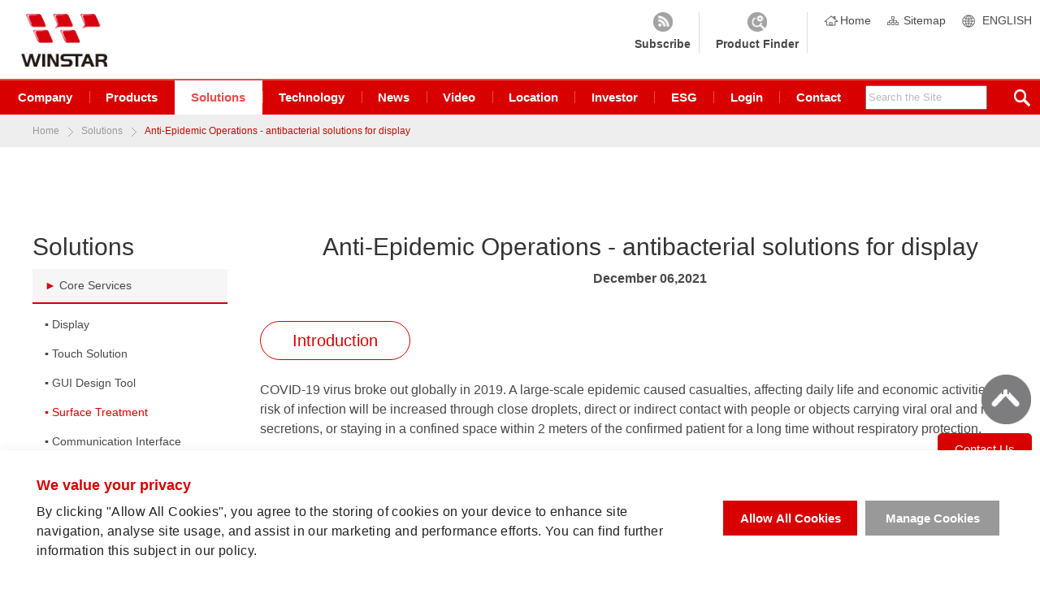

--- FILE ---
content_type: text/html; charset=UTF-8
request_url: https://www.winstar.com.tw/antibacterial-solutions-display
body_size: 49365
content:
<!DOCTYPE html>
<html>
<head>
    <meta http-equiv="Content-Type" content="text/html; charset=utf-8"/>
    <meta charset="utf-8"/>
    <meta http-equiv="content-language" content="en-US">


    
    <title>Anti-Epidemic Operations - antibacterial solutions for display | Winstar</title>
<meta name="keywords" content="antibacterial solutions for display" />
<meta name="description" content="Winstar actively develops a variety of product options with antibacterial effects, which can inhibit the growth of bacteria and germs on the surface of related products." />
<meta name="robots" content="all" />
<link rel="alternate" href="https://www.winstar.com.tw/antibacterial-solutions-display" hreflang="en-US" />
<link rel="alternate" href="https://www.winstar.com.tw/zh-tw/antibacterial-solutions-display" hreflang="zh-TW" />
<link rel="alternate" href="https://www.winstar.com.tw/zh-cn/antibacterial-solutions-display" hreflang="zh-CN" />
<link rel="alternate" href="https://www.winstar.com.tw/ja/antibacterial-solutions-display" hreflang="ja-JP" />
<link rel="alternate" href="https://www.winstar.com.tw/kr/antibacterial-solutions-display" hreflang="ko-KR" />
<link rel="alternate" href="https://www.winstar.com.tw/ru/antibacterial-solutions-display" hreflang="ru" />
<link rel="alternate" href="https://www.winstar.com.tw/it/antibacterial-solutions-display" hreflang="it" />
<link rel="alternate" href="https://www.winstar.com.tw/pl/antibacterial-solutions-display" hreflang="pl" />
<link rel="alternate" href="https://www.winstar.com.tw/de/antibacterial-solutions-display" hreflang="de" />
<link rel="alternate" href="https://www.winstar.com.tw/fr/antibacterial-solutions-display" hreflang="fr" />
<link rel="alternate" href="https://www.winstar.com.tw/pt/antibacterial-solutions-display" hreflang="pt" />
<link rel="alternate" href="https://www.winstar.com.tw/es/antibacterial-solutions-display" hreflang="es" />
<link rel="alternate" href="https://www.winstar.com.tw/tr/antibacterial-solutions-display" hreflang="tr" />
    <meta name="viewport" content="width=device-width, initial-scale=1.0">
    <!-- favicon 16x16 -->
    <link rel="shortcut icon" href="/favicon.ico">
    <!-- CSS -->
    <link href="/inc/js/slick/slick.css" rel="stylesheet" type="text/css"/>
    <link href="/tem/en/css/style.css?v=202507" rel="stylesheet" type="text/css"/>
    <!-- IE設定,新增html5標籤 -->
    <!--[if lt IE 9]>
    <script src="/resources/js/html5shiv.js"></script>
    <script src="/resources/js/css3-mediaqueries.js"></script>
    <![endif]-->
    <!-- JS -->
    <script type="text/javascript" src="/resources/js/jquery-latest.min.js"></script>
    <script>
        var root_path = "/";
    </script>
</head>
<body>
<div id="container">
    <!-- 共用頁首 start -->
    <header id="header">
        <h1 id="logo">
            <a href="/" title="">
                <img data-img="/uploads/photos/logo/Winstar LOGO-AI2.png" src="/uploads/photos/logo/Winstar LOGO-AI2.png"
                     alt=""/>
            </a>
        </h1>
        <div class="side-wrap">
            <ul class="link-wrap">
                <li class="icon-home"><a href="/"
                                         title="Home">Home</a></li>
                <li class="icon-sitemap"><a href="/sitemap.html"
                                            title="Sitemap">Sitemap</a></li>
                <li class="icon-language">
                    <!-- <a href="#" title="Language">Language</a> -->
                    <a href="#" title="Language">ENGLISH</a>                    <div class="lang-wrap">
                        <a href="/antibacterial-solutions-display" title="ENGLISH"  class="on">ENGLISH</a><a href="/zh-tw/antibacterial-solutions-display" title="繁體中文" >繁體中文</a><a href="/zh-cn/antibacterial-solutions-display" title="简体中文" >简体中文</a><a href="/ja/antibacterial-solutions-display" title="日本語" >日本語</a><a href="/kr/antibacterial-solutions-display" title="한국어" >한국어</a><a href="/it/antibacterial-solutions-display" title="Italiano" >Italiano</a><a href="/pl/antibacterial-solutions-display" title="Polski" >Polski</a><a href="/de/antibacterial-solutions-display" title="Deutsch" >Deutsch</a><a href="/fr/antibacterial-solutions-display" title="Français" >Français</a><a href="/pt/antibacterial-solutions-display" title="Português" >Português</a><a href="/es/antibacterial-solutions-display" title="Español" >Español</a><a href="/tr/antibacterial-solutions-display" title="Türkçe" >Türkçe</a>                    </div>
                </li>
            </ul>

        </div>
        <nav class="main-nav">
            <ul>
                <li class="view ">
<a href="/company/about_us.html" title="Company">Company</a>
<div class="sub-nav">
<ul>
<li>
<a href="/company/about_us.html" title="About Us">About Us</a>
</li>
<li>
<a href="/company/manufacturing_facility.html" title="Manufacturing Facility">Manufacturing Facility</a>
</li>
<li>
<a href="/company/competitive_advantages.html" title="Competitive Advantages">Competitive Advantages</a>
</li>
<li>
<a href="/company/milestone.html" title="Milestone">Milestone</a>
</li>
<li>
<a href="/company/qc_certifications.html" title="QC &amp; Certifications">QC &amp; Certifications</a>
</li>
<li class="last">
<a href="/company/awards.html" title="Awards">Awards</a>
</li>
</ul>
</div>
</li>
<li class="view ">
<a href="/products.html" title="Products">Products</a>
<div class="sub-nav">
<ul>
<li>
<a href="/products/tft-lcd.html" title="TFT Display">TFT Display</a>
<div class="sub-node">
<ul>
<li><a href="/products/tft-lcd/module.html" title="Standard TFT Color Display">Standard TFT Color Display</a></li>
<li><a href="/products/tft-lcd/ips-tft.html" title="IPS TFT LCD">IPS TFT LCD</a></li>
<li><a href="/products/tft-lcd/high-brightness-tft.html" title="High Brightness TFT Display">High Brightness TFT Display</a></li>
<li><a href="/products/tft-lcd/wide-temperature-lcd.html" title="Ultra Wide Temperature TFT">Ultra Wide Temperature TFT</a></li>
<li><a href="/products/tft-lcd/controller-board.html" title="TFT Panel + Controller Board">TFT Panel + Controller Board</a></li>
<li><a href="/products/tft-lcd/hdmi-tft-lcd.html" title="For HDMI Signal TFT LCD">For HDMI Signal TFT LCD</a></li>
<li><a href="/products/tft-lcd/bar-lcd-display.html" title="Bar Type TFT LCD Display">Bar Type TFT LCD Display</a></li>
<li><a href="/products/tft-lcd/round-tft-lcd-display.html" title="Round TFT LCD Display">Round TFT LCD Display</a></li>
<li><a href="/products/tft-lcd/monochrome-tft-lcd.html" title="Monochrome TFT LCD">Monochrome TFT LCD</a></li>
<li><a href="/products/tft-lcd/transflective-tft-lcd-display.html" title="Transflective TFT LCD Displays">Transflective TFT LCD Displays</a></li>
<li><a href="/products/tft-lcd/touch-panel.html" title="Touch Panel">Touch Panel</a></li>
</ul>
</div>
</li>
<li>
<a href="/products/oled-module.html" title="OLED Display">OLED Display</a>
<div class="sub-node">
<ul>
<li><a href="/products/oled-module/graphic-oled-display.html" title="Graphic OLED Display">Graphic OLED Display</a></li>
<li><a href="/products/oled-module/oled-character-display.html" title="Character OLED Display">Character OLED Display</a></li>
<li><a href="/products/oled-module/oled-touch-display.html" title="OLED Touch Display">OLED Touch Display</a></li>
<li><a href="/products/oled-module/oled_knob.html" title="OLED Knob">OLED Knob</a></li>
</ul>
</div>
</li>
<li>
<a href="/products/lcd-display.html" title="LCD Display">LCD Display</a>
<div class="sub-node">
<ul>
<li><a href="/products/lcd-display/graphic-lcd-display-module.html" title="Graphic LCD Modules">Graphic LCD Modules</a></li>
<li><a href="/products/lcd-display/character-lcd-display-module.html" title="Character LCD Modules">Character LCD Modules</a></li>
<li><a href="/products/lcd-display/cog-lcd-module-display.html" title="COG LCD">COG LCD</a></li>
<li><a href="/products/lcd-display/vatn-lcd-display.html" title="VATN LCD">VATN LCD</a></li>
<li><a href="/products/lcd-display/fsc-lcd.html" title="FSC LCD">FSC LCD</a></li>
</ul>
</div>
</li>
<li>
<a href="/products/smart-display.html" title="Smart Display">Smart Display</a>
<div class="sub-node">
<ul>
<li><a href="/products/smart-display/can-display.html" title="CAN Smart Display">CAN Smart Display</a></li>
<li><a href="/products/smart-display/rs485_display.html" title="RS485 Smart Display">RS485 Smart Display</a></li>
<li><a href="/products/smart-display/uart_display.html" title="UART Smart Display">UART Smart Display</a></li>
</ul>
</div>
</li>
<li>
<a href="/products/hmi-display.html" title="HMI Display">HMI Display</a>
<div class="sub-node">
<ul>
<li><a href="/products/hmi-display/entry_level_uart_tft.html" title="Entry Level UART HMI Display">Entry Level UART HMI Display</a></li>
<li><a href="/products/hmi-display/development-board.html" title="Development Board">Development Board</a></li>
</ul>
</div>
</li>
<li>
<a href="/products/e-paper-display.html" title="E-paper Display">E-paper Display</a>
</li>
<li>
<a href="/products/coding_system.html" title="Coding System">Coding System</a>
</li>
<li>
<a href="/products/custom_design.html" title="Custom Design">Custom Design</a>
</li>
<li>
<a href="/products/new.html" title="New Products">New Products</a>
</li>
<li>
<a href="/products/special_offer.html" title="Special Offer">Special Offer</a>
</li>
<li class="last">
<a href="/display-solutions.html" title="System Integration">System Integration</a>
</li>
</ul>
</div>
</li>
<li class="view  on">
<a href="/display-solutions.html" title="Solutions">Solutions</a>
</li>
<li class="view ">
<a href="/technology.html" title="Technology">Technology</a>
<div class="sub-nav">
<ul>
<li>
<a href="/technology/system_integration.html" title="System Integration">System Integration</a>
</li>
<li>
<a href="/technology/smart_display.html" title="Smart Display">Smart Display</a>
</li>
<li>
<a href="/technology/tft.html" title="TFT">TFT</a>
</li>
<li>
<a href="/technology/oled.html" title="OLED">OLED</a>
</li>
<li>
<a href="/technology/stn.html" title="STN">STN</a>
</li>
<li>
<a href="/technology/Diagonal_Calculator.html" title="Diagonal Calculator">Diagonal Calculator</a>
</li>
<li>
<a href="/technology/color.html" title="LED Backlight &amp; LCD Color">LED Backlight &amp; LCD Color</a>
</li>
<li class="last">
<a href="/technology/download.html" title="Download">Download</a>
</li>
</ul>
</div>
</li>
<li class="view ">
<a href="/news.html" title="News">News</a>
<div class="sub-nav">
<ul>
<li>
<a href="/news/letter.html" title="E-Newsletter">E-Newsletter</a>
</li>
<li>
<a href="/news/exhibition.html" title="Exhibition">Exhibition</a>
</li>
<li>
<a href="/news/news-archives.html" title="Media News">Media News</a>
</li>
<li>
<a href="/news/news_events.html" title="Events/Notices">Events/Notices</a>
</li>
<li class="last">
<a href="/news/pcn_eol.html" title="PCN/EOL">PCN/EOL</a>
</li>
</ul>
</div>
</li>
<li class="view ">
<a href="/video.html" title="Video">Video</a>
</li>
<li class="view ">
<a href="/location.html" title="Location">Location</a>
<div class="sub-nav">
<ul>
<li>
<a href="/location/winstar.html" title="Winstar Location">Winstar Location</a>
</li>
<li class="last">
<a href="/location/distributors.html" title="Distributors Location">Distributors Location</a>
</li>
</ul>
</div>
</li>
<li class="view ">
<a href="#a" title="Investor">Investor</a>
<div class="sub-nav">
<ul>
<li>
<a href="/investors" title="Company Profile">Company Profile</a>
</li>
<li>
<a href="/financial-reports" title="Financial">Financial</a>
</li>
<li>
<a href="/corporate-governance" title="Corporate Governance">Corporate Governance</a>
</li>
<li class="last">
<a href="/shareholder" title="Shareholder">Shareholder</a>
</li>
</ul>
</div>
</li>
<li class="view ">
<a href="#a" title="ESG">ESG</a>
<div class="sub-nav">
<ul>
<li>
<a href="/esg" title="Sustainability">Sustainability</a>
</li>
<li class="last">
<a href="/stakeholder-zone" title="Stakeholder Engagement">Stakeholder Engagement</a>
</li>
</ul>
</div>
</li>
<li class="view ">
<a href="/member.html" title="Login">Login</a>
</li>
<li class="view ">
<a href="/contact.html" title="Contact">Contact</a>
</li>                <li class="form-wrap">
                    <form method="get"
                          action="/search/products.html">
                        <input type="text" value="" name="keywords"
                               placeholder="Search the Site"/>
                        <input class="icon-submit" type="submit" value="submit"/>
                    </form>
                </li>
                <li class="more"><a href="#more"><span class="icon-thumb"><img src="/tem/en/images/icon-thumb.png"
                                                                               alt="More"/></span>More</a></li>
            </ul>
        </nav>
        <nav class="mobile-nav">
            <ul>
                                    <li>
                        <a href="/technology.html" title="Technology">Technology</a>
                                                    <div class="sub-nav">
                                <ul>
                                                                            <li><a href="/technology/system_integration.html"
                                               title="System Integration">System Integration</a></li>
                                                                            <li><a href="/technology/smart_display.html"
                                               title="Smart Display">Smart Display</a></li>
                                                                            <li><a href="/technology/tft.html"
                                               title="TFT">TFT</a></li>
                                                                            <li><a href="/technology/oled.html"
                                               title="OLED">OLED</a></li>
                                                                            <li><a href="/technology/stn.html"
                                               title="STN">STN</a></li>
                                                                            <li><a href="/technology/Diagonal_Calculator.html"
                                               title="Diagonal Calculator">Diagonal Calculator</a></li>
                                                                            <li><a href="/technology/color.html"
                                               title="LED Backlight &amp; LCD Color">LED Backlight &amp; LCD Color</a></li>
                                                                            <li><a href="/technology/download.html"
                                               title="Download">Download</a></li>
                                                                    </ul>
                            </div>
                                            </li>

                                    <li>
                        <a href="/news.html" title="News">News</a>
                                                    <div class="sub-nav">
                                <ul>
                                                                            <li><a href="/news/letter.html"
                                               title="E-Newsletter">E-Newsletter</a></li>
                                                                            <li><a href="/news/exhibition.html"
                                               title="Exhibition">Exhibition</a></li>
                                                                            <li><a href="/news/news-archives.html"
                                               title="Media News">Media News</a></li>
                                                                            <li><a href="/news/news_events.html"
                                               title="Events/Notices">Events/Notices</a></li>
                                                                            <li><a href="/news/pcn_eol.html"
                                               title="PCN/EOL">PCN/EOL</a></li>
                                                                    </ul>
                            </div>
                                            </li>

                                    <li>
                        <a href="/video.html" title="Video">Video</a>
                                            </li>

                                    <li>
                        <a href="/location.html" title="Location">Location</a>
                                                    <div class="sub-nav">
                                <ul>
                                                                            <li><a href="/location/winstar.html"
                                               title="Winstar Location">Winstar Location</a></li>
                                                                            <li><a href="/location/distributors.html"
                                               title="Distributors Location">Distributors Location</a></li>
                                                                    </ul>
                            </div>
                                            </li>

                                    <li>
                        <a href="#a" title="Investor">Investor</a>
                                                    <div class="sub-nav">
                                <ul>
                                                                            <li><a href="/investors"
                                               title="Company Profile">Company Profile</a></li>
                                                                            <li><a href="/financial-reports"
                                               title="Financial">Financial</a></li>
                                                                            <li><a href="/corporate-governance"
                                               title="Corporate Governance">Corporate Governance</a></li>
                                                                            <li><a href="/shareholder"
                                               title="Shareholder">Shareholder</a></li>
                                                                    </ul>
                            </div>
                                            </li>

                                    <li>
                        <a href="#a" title="ESG">ESG</a>
                                                    <div class="sub-nav">
                                <ul>
                                                                            <li><a href="/esg"
                                               title="Sustainability">Sustainability</a></li>
                                                                            <li><a href="/stakeholder-zone"
                                               title="Stakeholder Engagement">Stakeholder Engagement</a></li>
                                                                    </ul>
                            </div>
                                            </li>

                                    <li>
                        <a href="/member.html" title="Login">Login</a>
                                            </li>

                                    <li>
                        <a href="/contact.html" title="Contact">Contact</a>
                                            </li>

                            </ul>
        </nav>
    </header>

    <!-- 共用頁首 end -->

    <main id="content">
    <div class="path">
        <span><a href="/" title="Home">Home</a></span>
        <span><a href="/display-solutions.html"
                 title="Solutions">Solutions</a></span>
        <span>Anti-Epidemic Operations - antibacterial solutions for display</span>
    </div>

    <div class="section sec-layout01-3 py2 m-mt3 m-pb4">
        <div class="sec-item si1">
            <h2 class="t01 normal">Solutions</h2>
                            <dl class="dl-dot01">
                    <dt><span class="color1">►</span> Core Services</dt>
                                            <dd >
                            <a href="/display" title="Display">▪ Display</a>
                        </dd>
                                            <dd >
                            <a href="/touch-solution" title="Touch Solution">▪ Touch Solution</a>
                        </dd>
                                            <dd >
                            <a href="/gui-design-tool" title="GUI Design Tool">▪ GUI Design Tool</a>
                        </dd>
                                            <dd  class="on">
                            <a href="/surface-treatment" title="Surface Treatment">▪ Surface Treatment</a>
                        </dd>
                                            <dd >
                            <a href="/communication-interface" title="Communication Interface">▪ Communication Interface</a>
                        </dd>
                                            <dd >
                            <a href="/optical-bonding" title="Optical Bonding">▪ Optical Bonding</a>
                        </dd>
                                            <dd >
                            <a href="/ic-solutions" title="IC Solutions">▪ IC Solutions</a>
                        </dd>
                                            <dd >
                            <a href="/manufacturing-solutions" title="Manufacturing Solutions">▪ Manufacturing Solutions</a>
                        </dd>
                                            <dd >
                            <a href="/embedded-design-solutions" title="Embedded Design &amp; Solutions">▪ Embedded Design &amp; Solutions</a>
                        </dd>
                                            <dd >
                            <a href="/extended-solutions" title="Extended Solutions">▪ Extended Solutions</a>
                        </dd>
                                    </dl>
                            <dl class="dl-dot01">
                    <dt><span class="color1">►</span> Industry Categories</dt>
                                            <dd >
                            <a href="/entertainment" title="Entertainment">▪ Entertainment</a>
                        </dd>
                                            <dd >
                            <a href="/smart-home-appliances" title="Smart Home Appliances">▪ Smart Home Appliances</a>
                        </dd>
                                            <dd >
                            <a href="/telecom-networking-solutions" title="Telecom &amp; Networking">▪ Telecom &amp; Networking</a>
                        </dd>
                                            <dd >
                            <a href="/medical-display" title="Medical">▪ Medical</a>
                        </dd>
                                            <dd >
                            <a href="/transportation" title="Transportation">▪ Transportation</a>
                        </dd>
                                            <dd >
                            <a href="/ev-charger" title="EV Charger">▪ EV Charger</a>
                        </dd>
                                            <dd >
                            <a href="/architecture" title="Architecture">▪ Architecture</a>
                        </dd>
                                            <dd >
                            <a href="/industry" title="Industry">▪ Industry</a>
                        </dd>
                                            <dd >
                            <a href="/energy" title="Energy">▪ Energy</a>
                        </dd>
                                            <dd >
                            <a href="/retail" title="Retail">▪ Retail</a>
                        </dd>
                                    </dl>
            
        </div>
        <div class="sec-item si2 fs16">
                        <h1 class="t01 tc normal">Anti-Epidemic Operations - antibacterial solutions for display</h1>

            <div class="tc bold pb2">December 06,2021</div>

                            <h2 class="t04 normal t-label w-m185 color1 bd-c1 rounded-pill">Introduction</h2>
                <div class="text editor-comm pt1 pb4 m-pb5">
                    <p>COVID-19 virus broke out globally in 2019. A large-scale epidemic caused casualties, affecting daily life and economic activities. The risk of infection will be increased through close droplets, direct or indirect contact with people or objects carrying viral oral and nasal secretions, or staying in a confined space within 2 meters of the confirmed patient for a long time without respiratory protection.</p>

<p style="text-align: center;"><img alt="Routes of disease transmission" src="/uploads/editor/images/display-solutions/surface-treatment/antibacterial-solutions-display/1-routes-of-disease-transmission.jpg" /></p>

<div style="text-align: center;">[Figure 1]</div>

<p>&nbsp;</p>

<p>In the surrounding environment of life, which is very easy for you to contact the related public facilities like: ticket purchasing machine, food ordering machine, medical system, ATMs. etc. If inadvertently touching these facilities, you will be exposed to the risk of infection. Disinfection cannot be performed immediately, it can easily lead to a large scale pandemic. Nowadays, in such an advanced-technology environment, 3C products are everywhere. Everyday use in 3C products will leave sweat or skin grease on them&nbsp;which will breed bacteria or infections causing diseases.</p>

<p>Therefore, Winstar Group comes up with a solution, which is to destroy bacteria or germs tissues before spreading, or the general environment that is difficult for bacteria to survive. Weaken its infectious power, and effectively control the possibility of infection. Winstar actively develops a variety of product options with antibacterial effects, which can inhibit the growth of bacteria and germs on the surface of related products. Please feel safe when using related antibacterial series products, because Winstar will protect your health and safety.</p>

<p style="text-align: center;">&nbsp;</p>

<h2>Antibacterial principle</h2>
&nbsp;

<p>When bacteria or germs touch the surface of the product, the silver ions on the product surface will contact the cell membrane of the bacteria or germs. The silver ions will undergo a biochemical reaction with the protease of the cell membrane, resulting in biological inactivation (bioinactivation). During the reaction of the two, silver ions will quickly and effectively destroy bacteria and germs; afterward, silver ions will be released from dead bacteria and germs, and then continue to carry out repeated biochemical reactions to other contacting live bacteria and germs until the bacteria and the germs are eliminated. As shown in Figure 2. The effect of silver ions is a long-term bactericide with a long-lasting effect.</p>

<p>Winstar launches related antibacterial series products, which will retain antibacterial effect after long-term use. The biological test results show that it is effective in inhibiting Escherichia coli and Staphylococcus aureus, and the antibacterial effect reaches more than 99%, and the antibacterial ability won&rsquo;t decrease as time goes by.</p>

<p style="text-align: center;"><img alt="Figure 2 Principle of antibacterial" src="/uploads/editor/images/display-solutions/surface-treatment/antibacterial-solutions-display/2-principle-of-antibacterial.jpg" /></p>

<div style="text-align: center;">[Figure 2: Principle of antibacterial]</div>

<p>&nbsp;</p>

<h3>Antibacterial Film</h3>
&nbsp;

<p>The silver ion material is evenly spread on the PET substrate in a coating process. The silver ion coating layer is tightly combined with the PET after thermal curing treatment to form an antibacterial protective film. as shown in Figure 3.</p>

<p style="text-align: center;"><img alt="Figure 3 Antibacterial Film" src="/uploads/editor/images/display-solutions/surface-treatment/antibacterial-solutions-display/3-antibacterial-film.jpg" /></p>

<div style="text-align: center;">[Figure 3: Antibacterial Film]</div>

<p>&nbsp;</p>

<h3>Antibacterial Glass</h3>
&nbsp;

<p>It is formed by using high-temperature ion exchange method to exchange and combine silver ions with other ions in glass. As shown in Figure 4, the antibacterial effect of the antibacterial glass is very good. At the same time, its optical characteristics and surface scratch resistance both have excellent performance. For product portfolio, design considerations can be integrated with cover glass.</p>

<p style="text-align: center;"><img alt="Figure 4 Ion exchange principle of antibacterial Glass" src="/uploads/editor/images/display-solutions/surface-treatment/antibacterial-solutions-display/4-ion-exchange-principle-of-antibacterial-glass.jpg" /></p>

<div style="text-align: center;">[Figure 4: Ion exchange principle of antibacterial Glass]</div>

<p>&nbsp;</p>

<h3>Antibacterial product solution: (as shown in Figure 5)</h3>

<ul>
	<li>Plan and design with antibacterial display and related products according to customer requirements.</li>
	<li>Plan and design of LCM/CTP/RTP products with antibacterial film.</li>
	<li>Plan and design of LCM/CTP/CG products with antibacterial glass.</li>
	<li>Provide suggestions considering product environment and applications.</li>
</ul>

<p style="text-align: center;"><img alt="Figure 5 Antibacterial display product plan" src="/uploads/editor/images/display-solutions/surface-treatment/antibacterial-solutions-display/5-antibacterial-display-product-plan.jpg" /></p>

<div style="text-align: center;">[Figure 5: Antibacterial display product plan]</div>

<p>&nbsp;</p>

<h3>Antibacterial product applications</h3>
&nbsp;

<p>Regarding antibacterial issues, whether it is for general household use, industrial control, medical care, mass transportation systems, personal 3C products, etc. (as shown in Figure 6), the Winstar team can provide suitable product solutions and professional services, which are superior to other peers in the industry. Including users and applications circumstances, operating functions, special environments and other needs are considered, providing material selection, human factor design, high-quality photoelectric characteristics, best product combination, software firmware design, optimized operating interface, etc,&nbsp;to meet specification requirements, and innovate antibacterial optimization product solutions. Winstar is willing to achieve win-win-win benefits with you and your customers.</p>

<p style="text-align: center;"><img alt="Figure 6 Application areas of display products" src="/uploads/editor/images/display-solutions/surface-treatment/antibacterial-solutions-display/6-application-areas-of-display-products.jpg" /></p>

<div style="text-align: center;">[Figure 6: Application areas of display products]</div>
                </div>
                        <div class="font-m tc">
                Have questions about display solutions for your business? <a
                        class="link color1 hover-c3"
                        href="/contact.html"
                        title="Contact Us">Contact Us</a>!
            </div>
        </div>
    </div>
    <div class="section px1 pt2 m-pt4 white bg-dark1">
<div class="w12">
<div class="flex flex03-1">
<div class="flex-item">
<div class="tp01-3 tc">
<div class="tp-sec w01"><a class="tp-figure p1-1" href="/newsletter/subscribe.html" target="_blank" title="Subscribe"><img alt="Subscribe" class="obj-contain" loading="lazy" src="/uploads/editor/images/display-solutions/subscribe.png" /> </a></div>

<div class="tp-sec">
<h3 class="t04 white"><a href="/newsletter/subscribe.html" target="_blank" title="Subscribe">Subscribe</a></h3>

<p>Receive emails about news updates from Winstar.</p>
</div>
</div>
</div>

<div class="flex-item">
<div class="tp01-3 tc">
<div class="tp-sec w01"><a class="tp-figure p1-1" href="/contact.html" title="Contact Us"><img alt="Contact Us" class="obj-contain" loading="lazy" src="/uploads/editor/images/display-solutions/contact-us.png" /> </a></div>

<div class="tp-sec">
<h3 class="t04 white"><a href="/contact.html" target="_blank" title="Contact Us">Contact Us</a></h3>

<p>Price/Datasheet/General inquiry</p>
</div>
</div>
</div>

<div class="flex-item">
<div class="tp01-3 tc">
<div class="tp-sec w01"><a class="tp-figure p1-1" href="/contact.html" title="Technical Support"><img alt="Technical Support" class="obj-contain" loading="lazy" src="/uploads/editor/images/display-solutions/technical-support.png" /> </a></div>

<div class="tp-sec">
<h3 class="t04 white"><a href="/contact.html" target="_blank" title="Technical Support">Technical Support</a></h3>

<p>Contact us for any technical information</p>
</div>
</div>
</div>
</div>
</div>
</div>
</main>



    <!-- 共用頁尾 start -->
    <div id="go-top">
        <a class="btn btn-top" href="#" title="go top">go top</a>
                    <br>
            <a class="btn btn01" href="/contact.html"
               title="Contact Us">Contact Us</a>
            </div>


    <div class="abs-wrap">
        <ul>
            <li class="icon-subscribe"><a onclick="window.location.href=this.href;return false;"
                                          href="/newsletter/subscribe.html"
                                          title="Subscribe"> <img
                        src="/tem/en/images/icon-subscribe.png" alt="Subscribe"/>
                </a></li>
            <li class="icon-finder"><a href="#abs-item1" title="Product Finder"> <img
                        src="/tem/en/images/icon-finder.png" alt="Product Finder"/> </a></li>
        </ul>
        <div class="abs-form">
            <a class="btn-close" href="#" title="close"><img src="/tem/en/images/btn-close.png" alt="close"/></a>
            <div id="abs-item1">
                <form action="/products/finder.html"
                      method="get" enctype="application/x-www-form-urlencoded" accept-charset="UTF-8"
                      class="php_finder_form">
                    <div class="php_product_finder_elements"><!-- AJAX --></div>
                    <div class="submit-wrap">
                        <input class="submit" type="submit" value="Submit"/>
                        <input class="finder-reset" type="button" value="Reset"/>
                    </div>
                </form>
            </div>
        </div>
    </div>
    <aside class="web-aside">

                    <div class="finder-form">
                <form action="/products/finder.html"
                      method="get" enctype="application/x-www-form-urlencoded" accept-charset="UTF-8"
                      class="php_finder_form">
                    <fieldset>
                        <legend>Product Finder</legend>
                        <h3 class="label"><span>Product Finder</span></h3>
                        <div class="form-group">
                            <div class="php_product_finder_elements"><!-- ajax --></div>
                            <div class="submit-wrap">
                                <input class="submit" type="submit" value="Submit"/>
                                <input class="finder-reset" type="button" value="Reset"/>
                            </div>
                        </div>
                    </fieldset>
                </form>
            </div>
                <div class="side-products">
            <ul>
<li><a href="/products/tft-lcd.html" title="TFT Display">TFT Display</a></li>
<li><a href="/products/oled-module.html" title="OLED Display">OLED Display</a></li>
<li><a href="/products/lcd-display.html" title="LCD Display">LCD Display</a></li>
<li><a href="/products/smart-display.html" title="Smart Display">Smart Display</a></li>
<li><a href="/products/hmi-display.html" title="HMI Display">HMI Display</a></li>
<li><a href="/products/e-paper-display.html" title="E-paper Display">E-paper Display</a></li>
<li><a href="/products/coding_system.html" title="Coding System">Coding System</a></li>
<li><a href="/products/custom_design.html" title="Custom Design">Custom Design</a></li>
<li><a href="/products/new.html" title="New Products">New Products</a></li>
 <li>
                        <a href="#cmp" title="Cookie Settings" class="cmp-toggle-button">Cookie Settings</a>
                    </li> 
</ul>        </div>
    </aside>
    <footer id="footer">
        <div class="copyright">
            <ul>
	<li style="color: #fff;">Copyright &copy; 1998-2025, WINSTAR Display Co., Ltd.</li>
	<li style="opacity:.5;">|</li>
	<li><a href="/privacy.html" target="_blank">Privacy Statement</a></li>
	<li style="opacity:.5;">|</li>
	<!-- <li><button class="cmp-open-btn" role="button">Cookie Setting</button></li> -->
	<li style="width:100%;">
	<address class="addr"><a href="https://www.google.com.tw/maps/place/Winstar+Display+Co.,+Ltd.+%E8%8F%AF%E5%87%8C%E5%85%89%E9%9B%BB%E8%82%A1%E4%BB%BD%E6%9C%89%E9%99%90%E5%85%AC%E5%8F%B8/@24.225599,120.6263543,17z/data=!3m1!4b1!4m5!3m4!1s0x346917caa4d13285:0x2ae085016b8fc3b3!8m2!3d24.225599!4d120.628543?hl=en" onclick="window.open(this.href, '', 'resizable=no,status=no,location=no,toolbar=no,menubar=no,fullscreen=no,scrollbars=no,dependent=no'); return false;">5F, No.31, Keya Rd., Daya Dist., Taichung City 428, Taiwan</a></address>
	</li>
	<li>TEL : +886-4-2568-9987</li>
	<li>FAX : +886-4-2568-7763</li>
	<li>E-mail:<a class="link" href="/contact.html">sales@winstar.com.tw</a></li>
</ul>

<div class="social-wrap"><a href="https://www.linkedin.com/company/winstar-display-co--ltd?trk=hp-feed-company-photo" target="_blank" title="LinkedIn"><img alt="linkedin" src="/uploads/editor/images/footer/linkedin-logo-1.png" style="width: 50px; height: 50px;" /></a> <a href="https://twitter.com/WinstarDisplay" target="_blank"><img alt="" src="/uploads/editor/images/footer/twittericon-1.png" style="width: 50px; height: 50px;" /></a> <a href="https://www.youtube.com/user/Winstardisplay" target="_blank"><img alt="YouTube" src="/uploads/editor/images/footer/youtube-2.png" style="width: 50px; height: 50px;" /></a></div>
        </div>
    </footer>

    <!-- 共用頁尾 end -->
</div>

<div class="cmp-wrap off">
    <div class="cmp-fix">
        <div class="cmp-inner">
            <div class="text">
                <h3 class="title fs18">We value your privacy</h3>
                <p>By clicking &quot;Allow All Cookies&quot;, you agree to the storing of cookies on your device to enhance site navigation, analyse site usage, and assist in our marketing and performance efforts. You can find further information this subject <a href="https://www.winstar.com.tw/privacy.html" target="_blank">in our policy</a>.</p>
            </div>
            <div class="btn-wrap">
                <div class="item">
                    <button class="cmp-btn01 cmp-close-btn cmp-allowAllButton"
                            type="submit">Allow All Cookies</button>
                </div>
                <div class="item">
                    <button class="cmp-btn02 cmp-open-btn" type="button">Manage Cookies</button>
                </div>
            </div>
        </div>
    </div>
    <dialog class="cmp-dialog">
        <div class="s1">
            <h3 class="title fs18">We value your privacy</h3>
            <p>Winstar and certain third parties use cookies on www.winstar.com.tw. The details regarding the types of<br />
                cookies, their purpose and the third parties involved are described below and in our Cookie Policy.<br />
                Please click on “Allow All” to consent to our usage of cookies in order to have the best possible<br />
                experience on our websites. You can also set your preferences or reject cookies (except for strictly<br />
                necessary cookies).</p>
            <button class="cmp-btn01 cmp-close-btn cmp-allowAllButton"
                    type="submit">Allow All</button>
        </div>
        <div class="s2">
            <h3 class="title fs18">Manage Consent Preferences</h3>
            <div class="cmp-option">
                <div class="item">
                    <div class="item-inner">
                        <span class="cmp-must">Always Active</span>
                        <details>
                            <summary class="fs18 fw7">
                                <svg xmlns="http://www.w3.org/2000/svg" width="12" height="7"
                                     viewBox="0 0 38.485 22.243">
                                    <path id="arr2-3-next" d="M20,35.6,35,20.526,20.208,5.6"
                                          transform="translate(39.847 -15.757) rotate(90)" fill="none" stroke="#d50004"
                                          stroke-linecap="round" stroke-linejoin="round" stroke-width="6"/>
                                </svg>
                                Essential Cookies                            </summary>
                            <p>These cookies are essential in order to enable you to move around the website and use its<br />
                            features, such as setting your privacy preferences, logging in or filling in forms. </p>
                        </details>
                    </div>
                </div>
                <div class="item">
                    <div class="item-inner">
                        <label class="cmp-label01">
                            <input type="checkbox" name="AnalyticsCookies"/>
                            <svg width="28" height="28" viewBox="0 0 28 28" fill="none"
                                 xmlns="http://www.w3.org/2000/svg">
                                <circle cx="14" cy="14" r="10" fill="white"/>
                            </svg>
                            <span class="bg"></span>
                        </label>
                        <details open>
                            <summary class="fs18 fw7">
                                <svg xmlns="http://www.w3.org/2000/svg" width="12" height="7"
                                     viewBox="0 0 38.485 22.243">
                                    <path id="arr2-3-next" d="M20,35.6,35,20.526,20.208,5.6"
                                          transform="translate(39.847 -15.757) rotate(90)" fill="none" stroke="#d50004"
                                          stroke-linecap="round" stroke-linejoin="round" stroke-width="6"/>
                                </svg>
                                Analytics Cookies                            </summary>
                            <p>Also known as &ldquo;statistics cookies,&rdquo; these cookies collect information about how you use a website, like which pages you visited and which links you clicked on. <a class="cmp-btn03" href="#" target="_blank" title="See Detail">See Detail</a></p>
                        </details>
                    </div>
                </div>
            </div>
        </div>
        <div class="s3">
            <div class="sec-item">
                <button class="cmp-btn02 cmp-close-btn cmpSaveMySettingButton"
                        type="submit">Save My Setting</button>
            </div>
            <div class="sec-item">
                <button class="cmp-btn01 cmp-close-btn cmp-allowAllButton"
                        type="submit">Allow All</button>
            </div>
        </div>
    </dialog>
</div>

<script>

    class Cmp {

        constructor() {
            this.storageName = "cmp-settings202409252005";
            this.cmpWrap = document.querySelector('.cmp-wrap');
            this.cmpOpenButtons = document.querySelectorAll('.cmp-open-btn');
            this.cmpDialog = this.cmpWrap.querySelector('.cmp-dialog');
            this.init();
        }

        init() {

            this.initCmp();

            if (!this.isAllAllowed()) {
                this.cmpWrap.classList.remove('off');
            }

            document.querySelectorAll(".cmp-toggle-button").forEach(button => {
                button.addEventListener('click', (e) => {
                    const opened = this.cmpWrap.classList.contains('off');
                    if (opened) {
                        this.cmpWrap.classList.remove('off');
                        this.cmpDialog.showModal();
                    } else {
                        this.close();
                    }
                    return e.preventDefault();
                });
            });
            this.cmpWrap.querySelectorAll(".cmpSaveMySettingButton").forEach(button => {
                button.addEventListener('click', (e) => {
                    this.close();
                    return e.preventDefault();
                });
            });

            this.cmpOpenButtons.forEach(button => {
                button.addEventListener('click', (event) => {
                    event.preventDefault();
                    this.cmpWrap.classList.remove('off');
                    this.cmpDialog.showModal();
                });
            });

            this.cmpDialog.addEventListener('click', (event) => {
                if (event.target === this.cmpDialog) {
                    this.close();
                }
            });

            this.cmpWrap.querySelectorAll(".cmp-allowAllButton").forEach(button => {
                button.addEventListener('click', (e) => {
                    this.allowAll();
                    this.close();
                    return e.preventDefault();
                });
            });

            ['AnalyticsCookies'].forEach(name => {
                const checkbox = this.cmpDialog.querySelector(`input[name="${name}"]`);
                checkbox.checked = this.isAllowed(name);
                checkbox.addEventListener('change', () => {
                    if (checkbox.checked) {
                        this.allow(name);
                    } else {
                        this.disallow(name);
                    }
                });
            });
        }

        close() {
            this.cmpDialog.close();
            if (this.isAllAllowed()) {
                this.cmpWrap.classList.add('off');
            }
        }

        initCmp() {
            window.dataLayer = window.dataLayer || [];
            if (!window.gtag) {
                window.gtag = function () {
                    dataLayer.push(arguments);
                }
            }
            this.consentDefault();
            if (this.isAllowed('AnalyticsCookies')) {
                this.consentGrantedAll();
            }
        }

        consentDefault(){
            gtag('consent', 'default', {
                'ad_storage': 'granted',
                'ad_user_data': 'granted',
                'ad_personalization': 'granted',
                'analytics_storage': 'granted'
            });
        }

        consentGrantedAll() {
            gtag('consent', 'update', {
                'ad_storage': 'granted',
                'ad_user_data': 'granted',
                'ad_personalization': 'granted',
                'analytics_storage': 'granted'
            });
        }

        consentDeniedAll() {
            gtag('consent', 'update', {
                'ad_storage': 'denied',
                'ad_user_data': 'denied',
                'ad_personalization': 'denied',
                'analytics_storage': 'denied'
            });
        }

        resetInputs() {
            ['AnalyticsCookies'].forEach(name => {
                const checkbox = this.cmpDialog.querySelector(`input[name="${name}"]`);
                checkbox.checked = this.isAllowed(name);
            });
        }

        allowAll() {
            const values= this.defaults();
            Object.keys(values).forEach(key => {
                this.allow(key);
            });

            localStorage.setItem(this.storageName, JSON.stringify(this.storageSettings()));
            const storageSettings = this.defaults();
            Object.keys(storageSettings).forEach(name => {
                storageSettings[name] = true;
            });
            localStorage.setItem(this.storageName, JSON.stringify(storageSettings));
            this.resetInputs();
            this.consentGrantedAll();
        }

        allow(name) {
            const storageSettings = this.storageSettings();
            storageSettings[name] = true;
            localStorage.setItem(this.storageName, JSON.stringify(storageSettings));
            if (name === "AnalyticsCookies") {
                this.consentGrantedAll();
            }
        }

        disallow(name) {
            const storageSettings = this.storageSettings();
            storageSettings[name] = false;
            localStorage.setItem(this.storageName, JSON.stringify(storageSettings));
            if (name === "AnalyticsCookies") {
                this.consentDeniedAll();
            }
        }

        isAllowed(name) {
            const storageSettings = this.storageSettings();
            return storageSettings[name] || false;
        }

        defaults() {
            return {
                EssentialCookies: true,
                AnalyticsCookies: false,
            };
        }

        storageSettings() {
            const settings = localStorage.getItem(this.storageName);
            return settings ? JSON.parse(settings) : this.defaults();
        }

        isAllAllowed() {
            const storageSettings = this.storageSettings();
            const values = Object.values(storageSettings);
            return values.length && values.every(value => value === true);
        }
    }

    document.addEventListener('DOMContentLoaded', () => new Cmp());
</script>

<script type="text/javascript" src="/inc/js/backstretch/backstretch.js"></script>
<script type="text/javascript" src="/inc/js/comm.js"></script>

<script>
    // Products Finder
    var finderElementsUrl = "/products/finderform.html";
    var urlParams = [];
</script>
<script type="text/javascript" src="/resources/js/layout-default.js?v=20190715"></script>
<!-- Google tag (gtag.js) -->
<script async src="https://www.googletagmanager.com/gtag/js?id=G-7Y8N5ZQQKV"></script>
<script>
  window.dataLayer = window.dataLayer || [];
  function gtag(){dataLayer.push(arguments);}
  gtag('js', new Date());

  gtag('config', 'G-7Y8N5ZQQKV');
</script>




</body>
</html>


--- FILE ---
content_type: text/html;charset=utf-8
request_url: https://www.winstar.com.tw/products/finderform.html?isSelectCategory=0
body_size: 63916
content:
<div class="sel-wrap">
	    		<select name="category_id">
<option value="">Product Categories</option>
<option value="43" >&nbsp;&nbsp;&nbsp;&nbsp;TFT Display</option>
<option value="44" >&nbsp;&nbsp;&nbsp;&nbsp;&nbsp;&nbsp;&nbsp;&nbsp;Standard TFT Color Display</option>
<option value="72" >&nbsp;&nbsp;&nbsp;&nbsp;&nbsp;&nbsp;&nbsp;&nbsp;IPS TFT LCD</option>
<option value="45" >&nbsp;&nbsp;&nbsp;&nbsp;&nbsp;&nbsp;&nbsp;&nbsp;High Brightness TFT Display</option>
<option value="69" >&nbsp;&nbsp;&nbsp;&nbsp;&nbsp;&nbsp;&nbsp;&nbsp;Ultra Wide Temperature TFT</option>
<option value="46" >&nbsp;&nbsp;&nbsp;&nbsp;&nbsp;&nbsp;&nbsp;&nbsp;TFT Panel + Controller Board</option>
<option value="66" >&nbsp;&nbsp;&nbsp;&nbsp;&nbsp;&nbsp;&nbsp;&nbsp;For HDMI Signal TFT LCD</option>
<option value="68" >&nbsp;&nbsp;&nbsp;&nbsp;&nbsp;&nbsp;&nbsp;&nbsp;Bar Type TFT LCD Display</option>
<option value="92" >&nbsp;&nbsp;&nbsp;&nbsp;&nbsp;&nbsp;&nbsp;&nbsp;Round TFT LCD Display</option>
<option value="65" >&nbsp;&nbsp;&nbsp;&nbsp;&nbsp;&nbsp;&nbsp;&nbsp;Monochrome TFT LCD</option>
<option value="93" >&nbsp;&nbsp;&nbsp;&nbsp;&nbsp;&nbsp;&nbsp;&nbsp;Transflective TFT LCD Displays</option>
<option value="67" >&nbsp;&nbsp;&nbsp;&nbsp;&nbsp;&nbsp;&nbsp;&nbsp;Touch Panel</option>
<option value="40" >&nbsp;&nbsp;&nbsp;&nbsp;OLED Display</option>
<option value="42" >&nbsp;&nbsp;&nbsp;&nbsp;&nbsp;&nbsp;&nbsp;&nbsp;Graphic OLED Display</option>
<option value="41" >&nbsp;&nbsp;&nbsp;&nbsp;&nbsp;&nbsp;&nbsp;&nbsp;Character OLED Display</option>
<option value="81" >&nbsp;&nbsp;&nbsp;&nbsp;&nbsp;&nbsp;&nbsp;&nbsp;OLED Touch Display</option>
<option value="82" >&nbsp;&nbsp;&nbsp;&nbsp;&nbsp;&nbsp;&nbsp;&nbsp;OLED Knob</option>
<option value="91" >&nbsp;&nbsp;&nbsp;&nbsp;LCD Display</option>
<option value="49" >&nbsp;&nbsp;&nbsp;&nbsp;&nbsp;&nbsp;&nbsp;&nbsp;Graphic LCD Modules</option>
<option value="48" >&nbsp;&nbsp;&nbsp;&nbsp;&nbsp;&nbsp;&nbsp;&nbsp;Character LCD Modules</option>
<option value="50" >&nbsp;&nbsp;&nbsp;&nbsp;&nbsp;&nbsp;&nbsp;&nbsp;COG LCD</option>
<option value="54" >&nbsp;&nbsp;&nbsp;&nbsp;&nbsp;&nbsp;&nbsp;&nbsp;VATN LCD</option>
<option value="53" >&nbsp;&nbsp;&nbsp;&nbsp;&nbsp;&nbsp;&nbsp;&nbsp;FSC LCD</option>
<option value="77" >&nbsp;&nbsp;&nbsp;&nbsp;Smart Display</option>
<option value="78" >&nbsp;&nbsp;&nbsp;&nbsp;&nbsp;&nbsp;&nbsp;&nbsp;CAN Smart Display</option>
<option value="83" >&nbsp;&nbsp;&nbsp;&nbsp;&nbsp;&nbsp;&nbsp;&nbsp;RS485 Smart Display</option>
<option value="90" >&nbsp;&nbsp;&nbsp;&nbsp;&nbsp;&nbsp;&nbsp;&nbsp;UART Smart Display</option>
<option value="95" >&nbsp;&nbsp;&nbsp;&nbsp;HMI Display</option>
<option value="84" >&nbsp;&nbsp;&nbsp;&nbsp;&nbsp;&nbsp;&nbsp;&nbsp;Entry Level UART HMI Display</option>
<option value="94" >&nbsp;&nbsp;&nbsp;&nbsp;&nbsp;&nbsp;&nbsp;&nbsp;Development Board</option>
<option value="88" >&nbsp;&nbsp;&nbsp;&nbsp;E-paper Display</option>
</select>
	    		</div>
<div class="sel-wrap">
	    		<select name="display_format">
<option value="">Display Format</option>
<option value="--" >--</option>
<option value="Custom" >Custom</option>
<option value="8×2" >8×2</option>
<option value="12×2" >12×2</option>
<option value="16×1" >16×1</option>
<option value="16×2" >16×2</option>
<option value="16×4" >16×4</option>
<option value="20×2" >20×2</option>
<option value="20×4" >20×4</option>
<option value="24×2" >24×2</option>
<option value="40×2" >40×2</option>
<option value="40×4" >40×4</option>
<option value="48×64" >48×64</option>
<option value="50×16" >50×16</option>
<option value="64×128" >64×128</option>
<option value="64×32" >64×32</option>
<option value="64×48" >64×48</option>
<option value="76×16" >76×16</option>
<option value="80×160" >80×160</option>
<option value="96×16" >96×16</option>
<option value="96×32" >96×32</option>
<option value="96×64" >96×64</option>
<option value="100×16" >100×16</option>
<option value="100×32" >100×32</option>
<option value="122×250" >122×250</option>
<option value="122×32" >122×32</option>
<option value="128×128" >128×128</option>
<option value="128×160" >128×160</option>
<option value="128×296" >128×296</option>
<option value="128×32" >128×32</option>
<option value="128×40" >128×40</option>
<option value="128×56" >128×56</option>
<option value="128×64" >128×64</option>
<option value="132×32" >132×32</option>
<option value="144×32" >144×32</option>
<option value="160×128" >160×128</option>
<option value="160×160" >160×160</option>
<option value="160×32" >160×32</option>
<option value="160×80" >160×80</option>
<option value="192×128" >192×128</option>
<option value="192×32" >192×32</option>
<option value="192×64" >192×64</option>
<option value="200×16" >200×16</option>
<option value="200×200" >200×200</option>
<option value="202×32" >202×32</option>
<option value="206×36" >206×36</option>
<option value="240×128" >240×128</option>
<option value="240×160" >240×160</option>
<option value="240×240" >240×240</option>
<option value="240×320" >240×320</option>
<option value="240×64" >240×64</option>
<option value="256×128" >256×128</option>
<option value="256×64" >256×64</option>
<option value="264×176" >264×176</option>
<option value="280×1424" >280×1424</option>
<option value="280×712" >280×712</option>
<option value="296×128" >296×128</option>
<option value="320×120" >320×120</option>
<option value="320×240" >320×240</option>
<option value="320×32" >320×32</option>
<option value="320×480" >320×480</option>
<option value="400×300" >400×300</option>
<option value="400×400" >400×400</option>
<option value="480×128" >480×128</option>
<option value="480×1280" >480×1280</option>
<option value="480×1920" >480×1920</option>
<option value="480×272" >480×272</option>
<option value="480×480" >480×480</option>
<option value="480×800" >480×800</option>
<option value="640×320" >640×320</option>
<option value="640×480" >640×480</option>
<option value="720×1280" >720×1280</option>
<option value="720×720" >720×720</option>
<option value="800×1280" >800×1280</option>
<option value="800×320" >800×320</option>
<option value="800×480" >800×480</option>
<option value="800×800" >800×800</option>
<option value="1024×600" >1024×600</option>
<option value="1024×768" >1024×768</option>
<option value="1200×1920" >1200×1920</option>
<option value="1280×800" >1280×800</option>
<option value="1920×1080" >1920×1080</option>
<option value="1920×1200" >1920×1200</option>
<option value="1920×720" >1920×720</option>
</select>
	    		</div>
<div class="sel-wrap">
	    		<select name="customfield_1">
<option value="">Structure</option>
<option value="COB" >COB</option>
<option value="COF" >COF</option>
<option value="COF+FR+PCB" >COF+FR+PCB</option>
<option value="COG" >COG</option>
<option value="COG+FR" >COG+FR</option>
<option value="COG+FR+PCB" >COG+FR+PCB</option>
<option value="COG+PCB" >COG+PCB</option>
<option value="G-G" >G-G</option>
</select>
	    	 		</div>
<div class="sel-wrap">
	    		<select name="customfield_2">
<option value="">Size</option>
<option value="0.49" >0.49</option>
<option value="0.66" >0.66</option>
<option value="0.68" >0.68</option>
<option value="0.69" >0.69</option>
<option value="0.71" >0.71</option>
<option value="0.84" >0.84</option>
<option value="0.91" >0.91</option>
<option value="0.95" >0.95</option>
<option value="0.96" >0.96</option>
<option value="1.04" >1.04</option>
<option value="1.1" >1.1</option>
<option value="1.12" >1.12</option>
<option value="1.15" >1.15</option>
<option value="1.18" >1.18</option>
<option value="1.2" >1.2</option>
<option value="1.23" >1.23</option>
<option value="1.26" >1.26</option>
<option value="1.28" >1.28</option>
<option value="1.3" >1.3</option>
<option value="1.33" >1.33</option>
<option value="1.5" >1.5</option>
<option value="1.51" >1.51</option>
<option value="1.53" >1.53</option>
<option value="1.54" >1.54</option>
<option value="1.56" >1.56</option>
<option value="1.6" >1.6</option>
<option value="1.7" >1.7</option>
<option value="1.71" >1.71</option>
<option value="1.77" >1.77</option>
<option value="1.86" >1.86</option>
<option value="1.87" >1.87</option>
<option value="1.88" >1.88</option>
<option value="1.91" >1.91</option>
<option value="1.92" >1.92</option>
<option value="1.93" >1.93</option>
<option value="1.97" >1.97</option>
<option value="2" >2</option>
<option value="2.01" >2.01</option>
<option value="2.08" >2.08</option>
<option value="2.1" >2.1</option>
<option value="2.13" >2.13</option>
<option value="2.15" >2.15</option>
<option value="2.2" >2.2</option>
<option value="2.23" >2.23</option>
<option value="2.24" >2.24</option>
<option value="2.25" >2.25</option>
<option value="2.26" >2.26</option>
<option value="2.28" >2.28</option>
<option value="2.29" >2.29</option>
<option value="2.34" >2.34</option>
<option value="2.36" >2.36</option>
<option value="2.4" >2.4</option>
<option value="2.42" >2.42</option>
<option value="2.44" >2.44</option>
<option value="2.45" >2.45</option>
<option value="2.49" >2.49</option>
<option value="2.55" >2.55</option>
<option value="2.59" >2.59</option>
<option value="2.68" >2.68</option>
<option value="2.7" >2.7</option>
<option value="2.73" >2.73</option>
<option value="2.76" >2.76</option>
<option value="2.79" >2.79</option>
<option value="2.8" >2.8</option>
<option value="2.82" >2.82</option>
<option value="2.87" >2.87</option>
<option value="2.88" >2.88</option>
<option value="2.89" >2.89</option>
<option value="2.9" >2.9</option>
<option value="2.93" >2.93</option>
<option value="2.96" >2.96</option>
<option value="2.97" >2.97</option>
<option value="3" >3</option>
<option value="3.03" >3.03</option>
<option value="3.06" >3.06</option>
<option value="3.08" >3.08</option>
<option value="3.12" >3.12</option>
<option value="3.13" >3.13</option>
<option value="3.2" >3.2</option>
<option value="3.23" >3.23</option>
<option value="3.24" >3.24</option>
<option value="3.36" >3.36</option>
<option value="3.38" >3.38</option>
<option value="3.4" >3.4</option>
<option value="3.5" >3.5</option>
<option value="3.51" >3.51</option>
<option value="3.55" >3.55</option>
<option value="3.6" >3.6</option>
<option value="3.67" >3.67</option>
<option value="3.75" >3.75</option>
<option value="3.77" >3.77</option>
<option value="3.78" >3.78</option>
<option value="3.79" >3.79</option>
<option value="3.84" >3.84</option>
<option value="3.85" >3.85</option>
<option value="3.9" >3.9</option>
<option value="3.97" >3.97</option>
<option value="4" >4</option>
<option value="4.2" >4.2</option>
<option value="4.24" >4.24</option>
<option value="4.3" >4.3</option>
<option value="4.6" >4.6</option>
<option value="4.72" >4.72</option>
<option value="4.74" >4.74</option>
<option value="4.75" >4.75</option>
<option value="4.82" >4.82</option>
<option value="4.84" >4.84</option>
<option value="4.9" >4.9</option>
<option value="4.92" >4.92</option>
<option value="5" >5</option>
<option value="5.02" >5.02</option>
<option value="5.18" >5.18</option>
<option value="5.2" >5.2</option>
<option value="5.35" >5.35</option>
<option value="5.5" >5.5</option>
<option value="5.6" >5.6</option>
<option value="5.67" >5.67</option>
<option value="5.68" >5.68</option>
<option value="5.7" >5.7</option>
<option value="5.82" >5.82</option>
<option value="5.85" >5.85</option>
<option value="6.2" >6.2</option>
<option value="6.75" >6.75</option>
<option value="7" >7</option>
<option value="8" >8</option>
<option value="8.4" >8.4</option>
<option value="8.8" >8.8</option>
<option value="10.1" >10.1</option>
<option value="10.2" >10.2</option>
<option value="10.4" >10.4</option>
<option value="12.1" >12.1</option>
<option value="12.3" >12.3</option>
<option value="13.3" >13.3</option>
<option value="15" >15</option>
<option value="15.6" >15.6</option>
</select>
	    	 		</div>
<div class="sel-wrap">
	    		<select name="customfield_3">
<option value="">Outline Dimension</option>
<option value="Ø39.4×24.8" >Ø39.4×24.8</option>
<option value="Ø50.5" >Ø50.5</option>
<option value="Ø56" >Ø56</option>
<option value="13.5×27.95" >13.5×27.95</option>
<option value="13.9×22" >13.9×22</option>
<option value="14×28" >14×28</option>
<option value="14.5×11.6" >14.5×11.6</option>
<option value="14.85×16.6" >14.85×16.6</option>
<option value="15.9×27" >15.9×27</option>
<option value="17.1×35.8" >17.1×35.8</option>
<option value="18.46×18.1" >18.46×18.1</option>
<option value="18.7×31.9" >18.7×31.9</option>
<option value="19.8×12.32" >19.8×12.32</option>
<option value="19.9×23.1" >19.9×23.1</option>
<option value="24.7×16.59" >24.7×16.59</option>
<option value="24.74×16.9" >24.74×16.9</option>
<option value="24.9×22.95" >24.9×22.95</option>
<option value="25.9×30.1" >25.9×30.1</option>
<option value="26.3×8" >26.3×8</option>
<option value="26.4×38.6" >26.4×38.6</option>
<option value="26.5×26.7" >26.5×26.7</option>
<option value="26.7×19.26" >26.7×19.26</option>
<option value="27.3×27.3" >27.3×27.3</option>
<option value="29×22.5" >29×22.5</option>
<option value="29.1×9.2 " >29.1×9.2 </option>
<option value="29.2×59.2" >29.2×59.2</option>
<option value="30×10" >30×10</option>
<option value="30×11.5" >30×11.5</option>
<option value="31.5×31.5" >31.5×31.5</option>
<option value="31.52×33.72" >31.52×33.72</option>
<option value="31.8×37.32" >31.8×37.32</option>
<option value="32.5×20.5" >32.5×20.5</option>
<option value="33×10" >33×10</option>
<option value="33.5×27.08" >33.5×27.08</option>
<option value="33.8×36.5" >33.8×36.5</option>
<option value="34×18" >34×18</option>
<option value="34×45.83" >34×45.83</option>
<option value="34.2×45.5" >34.2×45.5</option>
<option value="34.5×23" >34.5×23</option>
<option value="34.5×48.8" >34.5×48.8</option>
<option value="34.9×57.8" >34.9×57.8</option>
<option value="35.4×23.5" >35.4×23.5</option>
<option value="35.5×32" >35.5×32</option>
<option value="35.6×37.74" >35.6×37.74</option>
<option value="35.8×12" >35.8×12</option>
<option value="36.5×47" >36.5×47</option>
<option value="36.7×79" >36.7×79</option>
<option value="36.74×14" >36.74×14</option>
<option value="37.18×41.23" >37.18×41.23</option>
<option value="37.74×19" >37.74×19</option>
<option value="38×26.42" >38×26.42</option>
<option value="38×28.5" >38×28.5</option>
<option value="38.2×101.48" >38.2×101.48</option>
<option value="38.2×186.62" >38.2×186.62</option>
<option value="38.4×51.9" >38.4×51.9</option>
<option value="38.8×52.3" >38.8×52.3</option>
<option value="39.1×15.8" >39.1×15.8</option>
<option value="42.04×27.22" >42.04×27.22</option>
<option value="42.4×38" >42.4×38</option>
<option value="42.72×60.26" >42.72×60.26</option>
<option value="42.72×61.26" >42.72×61.26</option>
<option value="42.94×45.89" >42.94×45.89</option>
<option value="43.04×28.22" >43.04×28.22</option>
<option value="43.3×201" >43.3×201</option>
<option value="43.5×22.5 " >43.5×22.5 </option>
<option value="43.72×61.26" >43.72×61.26</option>
<option value="45.24×29.14" >45.24×29.14</option>
<option value="45.8×70.42" >45.8×70.42</option>
<option value="50×69.2" >50×69.2</option>
<option value="50.2×50.2" >50.2×50.2</option>
<option value="50.50×15.75" >50.50×15.75</option>
<option value="50.5×69.7" >50.5×69.7</option>
<option value="51.2×20.7" >51.2×20.7</option>
<option value="53×20" >53×20</option>
<option value="54.5×83" >54.5×83</option>
<option value="55×50" >55×50</option>
<option value="55×57" >55×57</option>
<option value="55.04×77.6" >55.04×77.6</option>
<option value="55.2×39.8" >55.2×39.8</option>
<option value="55.7×32" >55.7×32</option>
<option value="56×66" >56×66</option>
<option value="56.18×59.71" >56.18×59.71</option>
<option value="57.14×96.85" >57.14×96.85</option>
<option value="58×32" >58×32</option>
<option value="58.2×44.7" >58.2×44.7</option>
<option value="59×18.86" >59×18.86</option>
<option value="59×29.3" >59×29.3</option>
<option value="59×32.1" >59×32.1</option>
<option value="60×18.75" >60×18.75</option>
<option value="60×62.79" >60×62.79</option>
<option value="60.1×44.5" >60.1×44.5</option>
<option value="60.5×19" >60.5×19</option>
<option value="60.5×37" >60.5×37</option>
<option value="62×24" >62×24</option>
<option value="62.8×23" >62.8×23</option>
<option value="62.9×86.54" >62.9×86.54</option>
<option value="65.4×28.2" >65.4×28.2</option>
<option value="66×28" >66×28</option>
<option value="66.1×120.4" >66.1×120.4</option>
<option value="66.5×35" >66.5×35</option>
<option value="66.7×23.3" >66.7×23.3</option>
<option value="66.8×181.1" >66.8×181.1</option>
<option value="66.8×41.3" >66.8×41.3</option>
<option value="67.14×106.85" >67.14×106.85</option>
<option value="68×72" >68×72</option>
<option value="68.2×25.2" >68.2×25.2</option>
<option value="68.4×122.7" >68.4×122.7</option>
<option value="68.5×17.5" >68.5×17.5</option>
<option value="68.7×95.6" >68.7×95.6</option>
<option value="70×22" >70×22</option>
<option value="70.6×60" >70.6×60</option>
<option value="70.77×15.14 " >70.77×15.14 </option>
<option value="71.27×71.27" >71.27×71.27</option>
<option value="72.1×29.6" >72.1×29.6</option>
<option value="72.5×69.9" >72.5×69.9</option>
<option value="73×41.16" >73×41.16</option>
<option value="73×41.86" >73×41.86</option>
<option value="73.03× 76.48" >73.03× 76.48</option>
<option value="73.3×127.6" >73.3×127.6</option>
<option value="74.2×25.2" >74.2×25.2</option>
<option value="74.3×36.4" >74.3×36.4</option>
<option value="74.4×188.1" >74.4×188.1</option>
<option value="75×52.7" >75×52.7</option>
<option value="76.25×63" >76.25×63</option>
<option value="76.84×63.84" >76.84×63.84</option>
<option value="77×47" >77×47</option>
<option value="77.2×42.14" >77.2×42.14</option>
<option value="77.8×27.2" >77.8×27.2</option>
<option value="78×70" >78×70</option>
<option value="78.8×82.95" >78.8×82.95</option>
<option value="80×36" >80×36</option>
<option value="80×54" >80×54</option>
<option value="80×70" >80×70</option>
<option value="82.0×47.5" >82.0×47.5</option>
<option value="82×47.5" >82×47.5</option>
<option value="82.2×77.5" >82.2×77.5</option>
<option value="83.8×76.5" >83.8×76.5</option>
<option value="84×25.8" >84×25.8</option>
<option value="84×44" >84×44</option>
<option value="84.5×19.28" >84.5×19.28</option>
<option value="84.5×27.5" >84.5×27.5</option>
<option value="85×100" >85×100</option>
<option value="85×25.2" >85×25.2</option>
<option value="85×28" >85×28</option>
<option value="85×30" >85×30</option>
<option value="85×32.6" >85×32.6</option>
<option value="85×36" >85×36</option>
<option value="85×39.8" >85×39.8</option>
<option value="85.2×55" >85.2×55</option>
<option value="85.5×30" >85.5×30</option>
<option value="86.2×24.7" >86.2×24.7</option>
<option value="86.2×39.3" >86.2×39.3</option>
<option value="86.347×35.89" >86.347×35.89</option>
<option value="87×58" >87×58</option>
<option value="87×60" >87×60</option>
<option value="88×27.8" >88×27.8</option>
<option value="89×21.5" >89×21.5</option>
<option value="89.2×29" >89.2×29</option>
<option value="89.2×44" >89.2×44</option>
<option value="89.2×85" >89.2×85</option>
<option value="89.7×47.2" >89.7×47.2</option>
<option value="89.7×49.8" >89.7×49.8</option>
<option value="90×52.8" >90×52.8</option>
<option value="91×77" >91×77</option>
<option value="91.3×127.6" >91.3×127.6</option>
<option value="92×31.5" >92×31.5</option>
<option value="92.3×23.3" >92.3×23.3</option>
<option value="93×54" >93×54</option>
<option value="93×64.2" >93×64.2</option>
<option value="93×70" >93×70</option>
<option value="93.5×63.44" >93.5×63.44</option>
<option value="93.5×66.44" >93.5×66.44</option>
<option value="94.2×80.6" >94.2×80.6</option>
<option value="94.7×83.3" >94.7×83.3</option>
<option value="94.9×96.95" >94.9×96.95</option>
<option value="95.5×50.2" >95.5×50.2</option>
<option value="98×60" >98×60</option>
<option value="98.7×67.7" >98.7×67.7</option>
<option value="99.2×33.5" >99.2×33.5</option>
<option value="100×54" >100×54</option>
<option value="100×65" >100×65</option>
<option value="100×82" >100×82</option>
<option value="100.4×36.1" >100.4×36.1</option>
<option value="102.3×86" >102.3×86</option>
<option value="104.5×161.80" >104.5×161.80</option>
<option value="104.5×36" >104.5×36</option>
<option value="104.8×66.5" >104.8×66.5</option>
<option value="105.3×109.62" >105.3×109.62</option>
<option value="105.4×67.1" >105.4×67.1</option>
<option value="105.4×67.2" >105.4×67.2</option>
<option value="105.5×37" >105.5×37</option>
<option value="105.5×67.2" >105.5×67.2</option>
<option value="105.5×84.2" >105.5×84.2</option>
<option value="106.7×69.6" >106.7×69.6</option>
<option value="106.7×83.98" >106.7×83.98</option>
<option value="107×68.7" >107×68.7</option>
<option value="111.4×45.5" >111.4×45.5</option>
<option value="112.1×163.75" >112.1×163.75</option>
<option value="113×53" >113×53</option>
<option value="114.32×27.56" >114.32×27.56</option>
<option value="115×36" >115×36</option>
<option value="115.74×184.93" >115.74×184.93</option>
<option value="116×37" >116×37</option>
<option value="118×36" >118×36</option>
<option value="119.3×67.2" >119.3×67.2</option>
<option value="119.7×75.2" >119.7×75.2</option>
<option value="120×62" >120×62</option>
<option value="120.2×77.6" >120.2×77.6</option>
<option value="120.7×56.16" >120.7×56.16</option>
<option value="120.7×75.8" >120.7×75.8</option>
<option value="120.8×75.9" >120.8×75.9</option>
<option value="122×33" >122×33</option>
<option value="122×44" >122×44</option>
<option value="122.1×173.75" >122.1×173.75</option>
<option value="123.5×67.2" >123.5×67.2</option>
<option value="123.74×192.08" >123.74×192.08</option>
<option value="124.7×100" >124.7×100</option>
<option value="125×125" >125×125</option>
<option value="125×66.5" >125×66.5</option>
<option value="125×98.8" >125×98.8</option>
<option value="125.5×67.2" >125.5×67.2</option>
<option value="125.7×101.25" >125.7×101.25</option>
<option value="126×101.55" >126×101.55</option>
<option value="127.18×66.12" >127.18×66.12</option>
<option value="129×102" >129×102</option>
<option value="130×65" >130×65</option>
<option value="131.63×188.17" >131.63×188.17</option>
<option value="132×96" >132×96</option>
<option value="132.7×75.8" >132.7×75.8</option>
<option value="138.7×75.8" >138.7×75.8</option>
<option value="139×100" >139×100</option>
<option value="139.7×49.17" >139.7×49.17</option>
<option value="140×84" >140×84</option>
<option value="140.4×49.87" >140.4×49.87</option>
<option value="141.12×101.55" >141.12×101.55</option>
<option value="142×96" >142×96</option>
<option value="142.5×51.7" >142.5×51.7</option>
<option value="143.5×104.1" >143.5×104.1</option>
<option value="144×104" >144×104</option>
<option value="146×43" >146×43</option>
<option value="146×45" >146×45</option>
<option value="146×62.5" >146×62.5</option>
<option value="147×104" >147×104</option>
<option value="147×59" >147×59</option>
<option value="148.02×120.24" >148.02×120.24</option>
<option value="150×112" >150×112</option>
<option value="150×62.5" >150×62.5</option>
<option value="157×42" >157×42</option>
<option value="160×109" >160×109</option>
<option value="164.4×99.45" >164.4×99.45</option>
<option value="164.8×99.8" >164.8×99.8</option>
<option value="165×100" >165×100</option>
<option value="165×104.6" >165×104.6</option>
<option value="165×99.8" >165×99.8</option>
<option value="165.05×104.87" >165.05×104.87</option>
<option value="165.8×106.61" >165.8×106.61</option>
<option value="169.8×109.7" >169.8×109.7</option>
<option value="169.9×103.4" >169.9×103.4</option>
<option value="170×93.4" >170×93.4</option>
<option value="170.32×88.3" >170.32×88.3</option>
<option value="180x65" >180x65</option>
<option value="180×100" >180×100</option>
<option value="180×40" >180×40</option>
<option value="180×60" >180×60</option>
<option value="180×65" >180×65</option>
<option value="180×75.8" >180×75.8</option>
<option value="181.2×105.4" >181.2×105.4</option>
<option value="182×33.5" >182×33.5</option>
<option value="182×38.5" >182×38.5</option>
<option value="184.1×103.8" >184.1×103.8</option>
<option value="190×54" >190×54</option>
<option value="192.8×116.9" >192.8×116.9</option>
<option value="199.5×149" >199.5×149</option>
<option value="202×135.5" >202×135.5</option>
<option value="202.26×134.92" >202.26×134.92</option>
<option value="203.2×116.5" >203.2×116.5</option>
<option value="229.34×148.98" >229.34×148.98</option>
<option value="230×180.2" >230×180.2</option>
<option value="230.56×155.01" >230.56×155.01</option>
<option value="231.3×64.3" >231.3×64.3</option>
<option value="231.40×152.3" >231.40×152.3</option>
<option value="235x145.8" >235x145.8</option>
<option value="235×143" >235×143</option>
<option value="235×145.8" >235×145.8</option>
<option value="240.6×190.8" >240.6×190.8</option>
<option value="241.3×74.3" >241.3×74.3</option>
<option value="248.8×143" >248.8×143</option>
<option value="257.96×168.6" >257.96×168.6</option>
<option value="260.5×204" >260.5×204</option>
<option value="274.5×198" >274.5×198</option>
<option value="277.7×180.6" >277.7×180.6</option>
<option value="278×184" >278×184</option>
<option value="307.6×183.15" >307.6×183.15</option>
<option value="308×214.1" >308×214.1</option>
<option value="308×241.1" >308×241.1</option>
<option value="308.1×130" >308.1×130</option>
<option value="310×128" >310×128</option>
<option value="326.5×253.5" >326.5×253.5</option>
<option value="328.34×203.44" >328.34×203.44</option>
<option value="360×212.3" >360×212.3</option>
<option value="363.8×215.9" >363.8×215.9</option>
<option value="364×175" >364×175</option>
<option value="393.8×245.9" >393.8×245.9</option>
</select>
	    	 		</div>
<div class="sel-wrap">
	    		<select name="customfield_4">
<option value="">Viewing Area</option>
<option value="--" >--</option>
<option value="Ø31" >Ø31</option>
<option value="10.8×21.696" >10.8×21.696</option>
<option value="11.4×22.27" >11.4×22.27</option>
<option value="11.86×22.74" >11.86×22.74</option>
<option value="12.14×16.3" >12.14×16.3</option>
<option value="12.58×6.58" >12.58×6.58</option>
<option value="15.3×30.02" >15.3×30.02</option>
<option value="15.42×12.06" >15.42×12.06</option>
<option value="17.298×6.418" >17.298×6.418</option>
<option value="19.26×5.18" >19.26×5.18</option>
<option value="21.953×15.424" >21.953×15.424</option>
<option value="22.076×22.076" >22.076×22.076</option>
<option value="22.08×22.08" >22.08×22.08</option>
<option value="22.74×11.86" >22.74×11.86</option>
<option value="22.74×12.18" >22.74×12.18</option>
<option value="22.74×12.2" >22.74×12.2</option>
<option value="23.104×5.504" >23.104×5.504</option>
<option value="23.34×11.46" >23.34×11.46</option>
<option value="23.744×13.204" >23.744×13.204</option>
<option value="23.746×13.206" >23.746×13.206</option>
<option value="23.938×12.058" >23.938×12.058</option>
<option value="23.94×12.06" >23.94×12.06</option>
<option value="24.38×7.58" >24.38×7.58</option>
<option value="24.384×7.584" >24.384×7.584</option>
<option value="24.54×17.02" >24.54×17.02</option>
<option value="27.58×8.38" >27.58×8.38</option>
<option value="28.41×57.1" >28.41×57.1</option>
<option value="28.86×28.86" >28.86×28.86</option>
<option value="29.03×36.04" >29.03×36.04</option>
<option value="29.58×16.22" >29.58×16.22</option>
<option value="29.72×29.60" >29.72×29.60</option>
<option value="30.4×39.6" >30.4×39.6</option>
<option value="30.52×20.33" >30.52×20.33</option>
<option value="30.908×41.34" >30.908×41.34</option>
<option value="30.91×41.34" >30.91×41.34</option>
<option value="31.32×15.62" >31.32×15.62</option>
<option value="31.4×41.6" >31.4×41.6</option>
<option value="31.43×37.52" >31.43×37.52</option>
<option value="31.6×41.8" >31.6×41.8</option>
<option value="31.83×41.42" >31.83×41.42</option>
<option value="32.69×7.94" >32.69×7.94</option>
<option value="32.8×32.8" >32.8×32.8</option>
<option value="33.4×9.23" >33.4×9.23</option>
<option value="34.06×172.39" >34.06×172.39</option>
<option value="35.1×76.5" >35.1×76.5</option>
<option value="35.2×173.08" >35.2×173.08</option>
<option value="35.5×75.4" >35.5×75.4</option>
<option value="36×10" >36×10</option>
<option value="37.02×19.5" >37.02×19.5</option>
<option value="37.05×19.51" >37.05×19.51</option>
<option value="37.05×19.52" >37.05×19.52</option>
<option value="37.72×49.96" >37.72×49.96</option>
<option value="38×16" >38×16</option>
<option value="38.72×51.16" >38.72×51.16</option>
<option value="38.72×53.96" >38.72×53.96</option>
<option value="40×10" >40×10</option>
<option value="40×9.98" >40×9.98</option>
<option value="42×42" >42×42</option>
<option value="42.04×42.04" >42.04×42.04</option>
<option value="43.5×29" >43.5×29</option>
<option value="44.2×58.6" >44.2×58.6</option>
<option value="44.22×12.54" >44.22×12.54</option>
<option value="44.8×63.1" >44.8×63.1</option>
<option value="45.2×27" >45.2×27</option>
<option value="46×14.5" >46×14.5</option>
<option value="49.6×65.8" >49.6×65.8</option>
<option value="49.76×74.24" >49.76×74.24</option>
<option value="50×49" >50×49</option>
<option value="50.36×74.84" >50.36×74.84</option>
<option value="51.5×12.2" >51.5×12.2</option>
<option value="52×15" >52×15</option>
<option value="52×33.5" >52×33.5</option>
<option value="52.535×12.695" >52.535×12.695</option>
<option value="52.84×87.4" >52.84×87.4</option>
<option value="53.18×14.78" >53.18×14.78</option>
<option value="54.6×32" >54.6×32</option>
<option value="54.8×19" >54.8×19</option>
<option value="56.01×28.49" >56.01×28.49</option>
<option value="56.16×73.04" >56.16×73.04</option>
<option value="57.01×28.91" >57.01×28.91</option>
<option value="57.01×29.49" >57.01×29.49</option>
<option value="57.02×15.1" >57.02×15.1</option>
<option value="57.6×32" >57.6×32</option>
<option value="58.22×13.52" >58.22×13.52</option>
<option value="58.3×19" >58.3×19</option>
<option value="58.8×31.4" >58.8×31.4</option>
<option value="59×151" >59×151</option>
<option value="60×18" >60×18</option>
<option value="60×22" >60×22</option>
<option value="60×32.6" >60×32.6</option>
<option value="60×60" >60×60</option>
<option value="60.5×22.18" >60.5×22.18</option>
<option value="60.79×181.1" >60.79×181.1</option>
<option value="61x×15.9" >61x×15.9</option>
<option value="61×15.1" >61×15.1</option>
<option value="62×26" >62×26</option>
<option value="62×44" >62×44</option>
<option value="62×62" >62×62</option>
<option value="62.02×162.39" >62.02×162.39</option>
<option value="63.1×111.4" >63.1×111.4</option>
<option value="63.41×32.69" >63.41×32.69</option>
<option value="64.1×112.3" >64.1×112.3</option>
<option value="64.41×33.69" >64.41×33.69</option>
<option value="64.41×33.89" >64.41×33.89</option>
<option value="64.84×12.14" >64.84×12.14</option>
<option value="66×16" >66×16</option>
<option value="66.1×120.4" >66.1×120.4</option>
<option value="66.8×35.5" >66.8×35.5</option>
<option value="69×36.5" >69×36.5</option>
<option value="70.7×38.8" >70.7×38.8</option>
<option value="71×53.51" >71×53.51</option>
<option value="71.1×19.26" >71.1×19.26</option>
<option value="71.104×19.264" >71.104×19.264</option>
<option value="72×20" >72×20</option>
<option value="72×40" >72×40</option>
<option value="72.1×53.6" >72.1×53.6</option>
<option value="72.1×54.6" >72.1×54.6</option>
<option value="72.3×11.84" >72.3×11.84</option>
<option value="72.42×22.82" >72.42×22.82</option>
<option value="72.46×70.78" >72.46×70.78</option>
<option value="73.06×71.38" >73.06×71.38</option>
<option value="73.1×55.5" >73.1×55.5</option>
<option value="74×22" >74×22</option>
<option value="74.4×24.8" >74.4×24.8</option>
<option value="75×15" >75×15</option>
<option value="75.52×13.52" >75.52×13.52</option>
<option value="76×18" >76×18</option>
<option value="77×25.2" >77×25.2</option>
<option value="78.5×47.5" >78.5×47.5</option>
<option value="78.5×55" >78.5×55</option>
<option value="78.78×21.18" >78.78×21.18</option>
<option value="80.2×61" >80.2×61</option>
<option value="80.8×24.8" >80.8×24.8</option>
<option value="81.4×61" >81.4×61</option>
<option value="85×18.6" >85×18.6</option>
<option value="88.52×22.28" >88.52×22.28</option>
<option value="89×70.3" >89×70.3</option>
<option value="89.52×23.28" >89.52×23.28</option>
<option value="91.25×93.23" >91.25×93.23</option>
<option value="92×53" >92×53</option>
<option value="94.5×16" >94.5×16</option>
<option value="95×151.52" >95×151.52</option>
<option value="95×151.7" >95×151.7</option>
<option value="95.7×153.8" >95.7×153.8</option>
<option value="96×152.92" >96×152.92</option>
<option value="96.04×26.34" >96.04×26.34</option>
<option value="96.04×54.86" >96.04×54.86</option>
<option value="96.24×54.66" >96.24×54.66</option>
<option value="97×56" >97×56</option>
<option value="97.04×26.34" >97.04×26.34</option>
<option value="97.04×27.34" >97.04×27.34</option>
<option value="97.1×55.9" >97.1×55.9</option>
<option value="97.34×56.86" >97.34×56.86</option>
<option value="98×21" >98×21</option>
<option value="98.160×56.856" >98.160×56.856</option>
<option value="98.16×56.856" >98.16×56.856</option>
<option value="98.48×57.19" >98.48×57.19</option>
<option value="98.7×57.3" >98.7×57.3</option>
<option value="98.7×57.5" >98.7×57.5</option>
<option value="98.8×57.5" >98.8×57.5</option>
<option value="98.9×57.7" >98.9×57.7</option>
<option value="99×13" >99×13</option>
<option value="99×24" >99×24</option>
<option value="101×82" >101×82</option>
<option value="102×39" >102×39</option>
<option value="102.12×102.12" >102.12×102.12</option>
<option value="104×79.3" >104×79.3</option>
<option value="106.2×31.2" >106.2×31.2</option>
<option value="107×42.2" >107×42.2</option>
<option value="108.44×173.02" >108.44×173.02</option>
<option value="108.84×173.42" >108.84×173.42</option>
<option value="109×65.6" >109×65.6</option>
<option value="109×65.8" >109×65.8</option>
<option value="109.12×15.26" >109.12×15.26</option>
<option value="109.24×174.6" >109.24×174.6</option>
<option value="109.8×44.96" >109.8×44.96</option>
<option value="110.7×67.4" >110.7×67.4</option>
<option value="111.7×65.91" >111.7×65.91</option>
<option value="114×64" >114×64</option>
<option value="115.8×87" >115.8×87</option>
<option value="116.4×87.6" >116.4×87.6</option>
<option value="116.4×87.76" >116.4×87.76</option>
<option value="116.8×88" >116.8×88</option>
<option value="117.9×89.1" >117.9×89.1</option>
<option value="118.2×89.4" >118.2×89.4</option>
<option value="118.28×88.64" >118.28×88.64</option>
<option value="118.6×88.9" >118.6×88.9</option>
<option value="120.14×92.14" >120.14×92.14</option>
<option value="122×92" >122×92</option>
<option value="123×23" >123×23</option>
<option value="123.5×43" >123.5×43</option>
<option value="128×74" >128×74</option>
<option value="129×37.6" >129×37.6</option>
<option value="129.16×35.91" >129.16×35.91</option>
<option value="129.2×35.9" >129.2×35.9</option>
<option value="130.0×36.6" >130.0×36.6</option>
<option value="130×36.6" >130×36.6</option>
<option value="130.2×37.6" >130.2×37.6</option>
<option value="132.6×39" >132.6×39</option>
<option value="133×39" >133×39</option>
<option value="133.4×39.4" >133.4×39.4</option>
<option value="137×44" >137×44</option>
<option value="137.5×35.59" >137.5×35.59</option>
<option value="137.65×35.89" >137.65×35.89</option>
<option value="141.6×73.4" >141.6×73.4</option>
<option value="147×29.5" >147×29.5</option>
<option value="149×23" >149×23</option>
<option value="153.2×92.23" >153.2×92.23</option>
<option value="153.2×92.24" >153.2×92.24</option>
<option value="153.3×92.24" >153.3×92.24</option>
<option value="153.4×92.4" >153.4×92.4</option>
<option value="154.4×16.5" >154.4×16.5</option>
<option value="154.4×93.4" >154.4×93.4</option>
<option value="154.9×93.8" >154.9×93.8</option>
<option value="155.2×93.3" >155.2×93.3</option>
<option value="155.22×85.92" >155.22×85.92</option>
<option value="155.22×86.92" >155.22×86.92</option>
<option value="155.22×87.19" >155.22×87.19</option>
<option value="155.3×94.3" >155.3×94.3</option>
<option value="156.08×87.92" >156.08×87.92</option>
<option value="156.6×89.1" >156.6×89.1</option>
<option value="156.68×88.52" >156.68×88.52</option>
<option value="157×88.92" >157×88.92</option>
<option value="157×89.5" >157×89.5</option>
<option value="157×90.1" >157×90.1</option>
<option value="157.2×89.43" >157.2×89.43</option>
<option value="157.2×89.45" >157.2×89.45</option>
<option value="172.21×129.53" >172.21×129.53</option>
<option value="174.9×132.2" >174.9×132.2</option>
<option value="180.1×103.4" >180.1×103.4</option>
<option value="212.2×159.4" >212.2×159.4</option>
<option value="215.4×161.8" >215.4×161.8</option>
<option value="216.8064×135.504" >216.8064×135.504</option>
<option value="217.96×136.6" >217.96×136.6</option>
<option value="218×137" >218×137</option>
<option value="219.88×55.72" >219.88×55.72</option>
<option value="220.06×138.7" >220.06×138.7</option>
<option value="222.2×139.2" >222.2×139.2</option>
<option value="223.72×126.28" >223.72×126.28</option>
<option value="223.72×126.68" >223.72×126.68</option>
<option value="225.3×135.7" >225.3×135.7</option>
<option value="226.0×128.5" >226.0×128.5</option>
<option value="226×128.5" >226×128.5</option>
<option value="249×187.5" >249×187.5</option>
<option value="262.12×164.2" >262.12×164.2</option>
<option value="264.12×166.2" >264.12×166.2</option>
<option value="293.32×110.62" >293.32×110.62</option>
<option value="294.76×166.24" >294.76×166.24</option>
<option value="294.76×168.54" >294.76×168.54</option>
<option value="297.63×114.31" >297.63×114.31</option>
<option value="307.4×231.3" >307.4×231.3</option>
<option value="344.16×193.59" >344.16×193.59</option>
<option value="347.06×196.49" >347.06×196.49</option>
<option value="347.46×199.12" >347.46×199.12</option>
</select>
	    	 		</div>
<div class="sel-wrap">
	    		<select name="customfield_5">
<option value="">Active Area</option>
<option value="Ø30" >Ø30</option>
<option value="10.54×14.7" >10.54×14.7</option>
<option value="10.8×21.696" >10.8×21.696</option>
<option value="10.86×21.74" >10.86×21.74</option>
<option value="11.18×5.58" >11.18×5.58</option>
<option value="13.42×10.06" >13.42×10.06</option>
<option value="14.06×29.42" >14.06×29.42</option>
<option value="16.298×5.418" >16.298×5.418</option>
<option value="17.26×3.18" >17.26×3.18</option>
<option value="19.946×13.418" >19.946×13.418</option>
<option value="20.076×20.076" >20.076×20.076</option>
<option value="21.104×3.504" >21.104×3.504</option>
<option value="21.738×10.858" >21.738×10.858</option>
<option value="21.74×10.86" >21.74×10.86</option>
<option value="21.74×11.18" >21.74×11.18</option>
<option value="21.74×11.2" >21.74×11.2</option>
<option value="21.744×11.204" >21.744×11.204</option>
<option value="21.746×11.206" >21.746×11.206</option>
<option value="22.38×5.58" >22.38×5.58</option>
<option value="22.384×5.584" >22.384×5.584</option>
<option value="22.53×15.01" >22.53×15.01</option>
<option value="23.7×48.5" >23.7×48.5</option>
<option value="23.7046×48.55" >23.7046×48.55</option>
<option value="25.58×14.06" >25.58×14.06</option>
<option value="25.58×6.38" >25.58×6.38</option>
<option value="26.86×26.86" >26.86×26.86</option>
<option value="27×27" >27×27</option>
<option value="27.72×27.72" >27.72×27.72</option>
<option value="27.81×11.5" >27.81×11.5</option>
<option value="28.03×35.04" >28.03×35.04</option>
<option value="28.032×35.04" >28.032×35.04</option>
<option value="28.16×11.86" >28.16×11.86</option>
<option value="28.52×18.33" >28.52×18.33</option>
<option value="28.908×39.34" >28.908×39.34</option>
<option value="29.056×66.896" >29.056×66.896</option>
<option value="29.42×14.2" >29.42×14.2</option>
<option value="29.96×11.16" >29.96×11.16</option>
<option value="30.6×40.8" >30.6×40.8</option>
<option value="30.69×5.94" >30.69×5.94</option>
<option value="31.852×8.66" >31.852×8.66</option>
<option value="32.4×32.4" >32.4×32.4</option>
<option value="33.6×170.88" >33.6×170.88</option>
<option value="33.6×85.44" >33.6×85.44</option>
<option value="35.02×17.5" >35.02×17.5</option>
<option value="35.05×17.51" >35.05×17.51</option>
<option value="35.052×15.324" >35.052×15.324</option>
<option value="36.72×48.96" >36.72×48.96</option>
<option value="37.85×11.7" >37.85×11.7</option>
<option value="38×7.98" >38×7.98</option>
<option value="38×8" >38×8</option>
<option value="38.19×57.29" >38.19×57.29</option>
<option value="38.95×11.8" >38.95×11.8</option>
<option value="39.84×39.84" >39.84×39.84</option>
<option value="40.92×24.28" >40.92×24.28</option>
<option value="40.92×26.92" >40.92×26.92</option>
<option value="42.22×10.54" >42.22×10.54</option>
<option value="43.2×57.6" >43.2×57.6</option>
<option value="44×44" >44×44</option>
<option value="44.77×44.77" >44.77×44.77</option>
<option value="45.72×11.97" >45.72×11.97</option>
<option value="46.7×9.84" >46.7×9.84</option>
<option value="47.6×9.74" >47.6×9.74</option>
<option value="47.7×11.1" >47.7×11.1</option>
<option value="47.76×30.29" >47.76×30.29</option>
<option value="48.42×12.12" >48.42×12.12</option>
<option value="48.6×64.8" >48.6×64.8</option>
<option value="48.76×14.36" >48.76×14.36</option>
<option value="48.76×15.32" >48.76×15.32</option>
<option value="48.96×73.44" >48.96×73.44</option>
<option value="49.89×27.49" >49.89×27.49</option>
<option value="50.535×10.695" >50.535×10.695</option>
<option value="51.18×12.78" >51.18×12.78</option>
<option value="51.84×86.4" >51.84×86.4</option>
<option value="52.78×14.38" >52.78×14.38</option>
<option value="53.28×53.28" >53.28×53.28</option>
<option value="53.28×71.04" >53.28×71.04</option>
<option value="53.64×15.64" >53.64×15.64</option>
<option value="54.38×54.38" >54.38×54.38</option>
<option value="55.01×27.49" >55.01×27.49</option>
<option value="55.01×55.01" >55.01×55.01</option>
<option value="55.016×13.096" >55.016×13.096</option>
<option value="55.1×17.56" >55.1×17.56</option>
<option value="56.2×11.5" >56.2×11.5</option>
<option value="56.2×11.85" >56.2×11.85</option>
<option value="56.2×20.8" >56.2×20.8</option>
<option value="56.21×11.5" >56.21×11.5</option>
<option value="56.22×11.52" >56.22×11.52</option>
<option value="56.3×38.38" >56.3×38.38</option>
<option value="56.95×11.85" >56.95×11.85</option>
<option value="56.95×5.55" >56.95×5.55</option>
<option value="58.5×20.18" >58.5×20.18</option>
<option value="58.5×9.84" >58.5×9.84</option>
<option value="58.95×19.15" >58.95×19.15</option>
<option value="59.62×6.56" >59.62×6.56</option>
<option value="59.95×11.15" >59.95×11.15</option>
<option value="60.19×160.512" >60.19×160.512</option>
<option value="60.44×13.4" >60.44×13.4</option>
<option value="60.44×13.44" >60.44×13.44</option>
<option value="60.78×60.78" >60.78×60.78</option>
<option value="61.41×30.69" >61.41×30.69</option>
<option value="62.1×110.4" >62.1×110.4</option>
<option value="63.97×31.97" >63.97×31.97</option>
<option value="63.98×31.98" >63.98×31.98</option>
<option value="64.84×12.14" >64.84×12.14</option>
<option value="64.95×11.15" >64.95×11.15</option>
<option value="66.52×33.24" >66.52×33.24</option>
<option value="66.54×33.26" >66.54×33.26</option>
<option value="67.17×33.57" >67.17×33.57</option>
<option value="68.5×10.7" >68.5×10.7</option>
<option value="69.098×17.258" >69.098×17.258</option>
<option value="69.1×17.26" >69.1×17.26</option>
<option value="69.58×43.98" >69.58×43.98</option>
<option value="70.08×52.56" >70.08×52.56</option>
<option value="70.128×70.128" >70.128×70.128</option>
<option value="70.16×20.95" >70.16×20.95</option>
<option value="70.3×9.84" >70.3×9.84</option>
<option value="70.36×19.47" >70.36×19.47</option>
<option value="70.4×20.8" >70.4×20.8</option>
<option value="70.42×20.82" >70.42×20.82</option>
<option value="71.02×47.34" >71.02×47.34</option>
<option value="71.856×70.176" >71.856×70.176</option>
<option value="72×27" >72×27</option>
<option value="73.5×11.5" >73.5×11.5</option>
<option value="73.52×11.52" >73.52×11.52</option>
<option value="73.81×15.88" >73.81×15.88</option>
<option value="76.778×19.178" >76.778×19.178</option>
<option value="76.78×19.18" >76.78×19.18</option>
<option value="76.78×20.46" >76.78×20.46</option>
<option value="76.785×57.11" >76.785×57.11</option>
<option value="76.79×57.59" >76.79×57.59</option>
<option value="77.3×11.85" >77.3×11.85</option>
<option value="80.6×15.96" >80.6×15.96</option>
<option value="83.975×44.775" >83.975×44.775</option>
<option value="84.8×63.6" >84.8×63.6</option>
<option value="87.52×21.28" >87.52×21.28</option>
<option value="87.6×87.6" >87.6×87.6</option>
<option value="88.3×11.5" >88.3×11.5</option>
<option value="91.14×18.98" >91.14×18.98</option>
<option value="94.2×150.72" >94.2×150.72</option>
<option value="94.2×20" >94.2×20</option>
<option value="94.5×151.2" >94.5×151.2</option>
<option value="94.84×20" >94.84×20</option>
<option value="94.84×9.66" >94.84×9.66</option>
<option value="95.04×25.34" >95.04×25.34</option>
<option value="95.04×53.856" >95.04×53.856</option>
<option value="95.04×53.86" >95.04×53.86</option>
<option value="95.94×17.86" >95.94×17.86</option>
<option value="95.95×19.15" >95.95×19.15</option>
<option value="95.96×76.76" >95.96×76.76</option>
<option value="95.97×71.97" >95.97×71.97</option>
<option value="95.98×71.98" >95.98×71.98</option>
<option value="96×32" >96×32</option>
<option value="101.52×101.52" >101.52×101.52</option>
<option value="103.17×27.49" >103.17×27.49</option>
<option value="106.865×12.85" >106.865×12.85</option>
<option value="107.64×172.224" >107.64×172.224</option>
<option value="107.98×57.58" >107.98×57.58</option>
<option value="108.0×64.8" >108.0×64.8</option>
<option value="108×43.2" >108×43.2</option>
<option value="108×64.8" >108×64.8</option>
<option value="115.18×86.38" >115.18×86.38</option>
<option value="115.2×86.4" >115.2×86.4</option>
<option value="115.2×87.4" >115.2×87.4</option>
<option value="115.2×87.6" >115.2×87.6</option>
<option value="115.2×89.16" >115.2×89.16</option>
<option value="118.84×18.97" >118.84×18.97</option>
<option value="118.84×38.47" >118.84×38.47</option>
<option value="119.16×18.86" >119.16×18.86</option>
<option value="119.97×63.97" >119.97×63.97</option>
<option value="120.92×40.28" >120.92×40.28</option>
<option value="123.95×11.15" >123.95×11.15</option>
<option value="127.15×33.87" >127.15×33.87</option>
<option value="127.152×33.907" >127.152×33.907</option>
<option value="127.152×33.9072" >127.152×33.9072</option>
<option value="127.16×33.88" >127.16×33.88</option>
<option value="127.17×33.89" >127.17×33.89</option>
<option value="135.65×33.89" >135.65×33.89</option>
<option value="140×70" >140×70</option>
<option value="140.45×23.16" >140.45×23.16</option>
<option value="142.8×20.64" >142.8×20.64</option>
<option value="147.5×11.5" >147.5×11.5</option>
<option value="148.13×11.85" >148.13×11.85</option>
<option value="152.4×91.44" >152.4×91.44</option>
<option value="154.08×85.92" >154.08×85.92</option>
<option value="154.21×87.19" >154.21×87.19</option>
<option value="154.2114×85.92" >154.2114×85.92</option>
<option value="154.2144×85.92" >154.2144×85.92</option>
<option value="170.8032×128.1024" >170.8032×128.1024</option>
<option value="176.64×99.36" >176.64×99.36</option>
<option value="177.24×99.96" >177.24×99.96</option>
<option value="210.432×157.824" >210.432×157.824</option>
<option value="216.8064×135.504" >216.8064×135.504</option>
<option value="216.96×135.6" >216.96×135.6</option>
<option value="218.81×138.5" >218.81×138.5</option>
<option value="218.88×54.72" >218.88×54.72</option>
<option value="222.0×132.48" >222.0×132.48</option>
<option value="222×132.48" >222×132.48</option>
<option value="222.72×125.28" >222.72×125.28</option>
<option value="245.76×184.32" >245.76×184.32</option>
<option value="261.12×163.2" >261.12×163.2</option>
<option value="292.032×109.512" >292.032×109.512</option>
<option value="293.76×165.24" >293.76×165.24</option>
<option value="304.1×228.1" >304.1×228.1</option>
<option value="344.16×193.59" >344.16×193.59</option>
</select>
	    	 		</div>
<div class="sel-wrap">
	    		<select name="customfield_20">
<option value="">View Direction</option>
<option value="IPS" >IPS</option>
<option value="O-TFT" >O-TFT</option>
<option value="VA" >VA</option>
<option value="6H" >6H</option>
<option value="12H" >12H</option>
</select>
	    	 		</div>
<div class="sel-wrap">
	    		<select name="customfield_6">
<option value="">Dot Size</option>
<option value="0.137×0.137" >0.137×0.137</option>
<option value="0.148×0.148" >0.148×0.148</option>
<option value="0.15×0.15" >0.15×0.15</option>
<option value="0.15×0.155" >0.15×0.155</option>
<option value="0.152×0.152" >0.152×0.152</option>
<option value="0.153×0.153" >0.153×0.153</option>
<option value="0.155×0.155" >0.155×0.155</option>
<option value="0.16×0.18" >0.16×0.18</option>
<option value="0.176×0.176" >0.176×0.176</option>
<option value="0.18×0.18" >0.18×0.18</option>
<option value="0.18×0.20" >0.18×0.20</option>
<option value="0.184×0.186" >0.184×0.186</option>
<option value="0.185×0.185" >0.185×0.185</option>
<option value="0.198×0.198" >0.198×0.198</option>
<option value="0.198×0.208" >0.198×0.208</option>
<option value="0.199×0.199" >0.199×0.199</option>
<option value="0.20×0.21" >0.20×0.21</option>
<option value="0.203×0.258" >0.203×0.258</option>
<option value="0.205×0.197" >0.205×0.197</option>
<option value="0.205×0.205" >0.205×0.205</option>
<option value="0.206×0.226" >0.206×0.226</option>
<option value="0.21×0.21" >0.21×0.21</option>
<option value="0.223×0.225" >0.223×0.225</option>
<option value="0.229×0.197" >0.229×0.197</option>
<option value="0.23×0.23" >0.23×0.23</option>
<option value="0.24×0.24" >0.24×0.24</option>
<option value="0.248×0.248" >0.248×0.248</option>
<option value="0.249×0.249" >0.249×0.249</option>
<option value="0.254×0.254" >0.254×0.254</option>
<option value="0.255×0.27" >0.255×0.27</option>
<option value="0.27×0.27" >0.27×0.27</option>
<option value="0.278×0.278" >0.278×0.278</option>
<option value="0.28×0.34" >0.28×0.34</option>
<option value="0.28×0.35" >0.28×0.35</option>
<option value="0.29×0.29" >0.29×0.29</option>
<option value="0.297×0.315" >0.297×0.315</option>
<option value="0.30×0.30" >0.30×0.30</option>
<option value="0.30×0.32" >0.30×0.32</option>
<option value="0.308×0.308" >0.308×0.308</option>
<option value="0.312×0.303" >0.312×0.303</option>
<option value="0.319×0.388" >0.319×0.388</option>
<option value="0.32×0.32" >0.32×0.32</option>
<option value="0.325×0.325" >0.325×0.325</option>
<option value="0.34×0.34" >0.34×0.34</option>
<option value="0.345×0.345" >0.345×0.345</option>
<option value="0.35×0.35" >0.35×0.35</option>
<option value="0.36×0.36" >0.36×0.36</option>
<option value="0.36×0.40" >0.36×0.40</option>
<option value="0.36×0.41" >0.36×0.41</option>
<option value="0.36×0.43" >0.36×0.43</option>
<option value="0.37×0.31" >0.37×0.31</option>
<option value="0.38×0.38" >0.38×0.38</option>
<option value="0.38×0.43" >0.38×0.43</option>
<option value="0.38×0.46" >0.38×0.46</option>
<option value="0.39×0.39" >0.39×0.39</option>
<option value="0.40×0.35" >0.40×0.35</option>
<option value="0.40×0.40" >0.40×0.40</option>
<option value="0.40×0.45" >0.40×0.45</option>
<option value="0.40×0.56" >0.40×0.56</option>
<option value="0.4×0.4" >0.4×0.4</option>
<option value="0.406×0.386" >0.406×0.386</option>
<option value="0.42×0.46" >0.42×0.46</option>
<option value="0.42×0.58" >0.42×0.58</option>
<option value="0.43×0.43" >0.43×0.43</option>
<option value="0.45×0.45" >0.45×0.45</option>
<option value="0.45×0.54" >0.45×0.54</option>
<option value="0.45×0.60" >0.45×0.60</option>
<option value="0.46×0.46" >0.46×0.46</option>
<option value="0.47×0.47" >0.47×0.47</option>
<option value="0.48×0.48" >0.48×0.48</option>
<option value="0.48×0.54" >0.48×0.54</option>
<option value="0.49×0.49" >0.49×0.49</option>
<option value="0.50×0.50" >0.50×0.50</option>
<option value="0.50×0.55" >0.50×0.55</option>
<option value="0.5×0.5" >0.5×0.5</option>
<option value="0.51×0.67" >0.51×0.67</option>
<option value="0.54×0.55" >0.54×0.55</option>
<option value="0.55×0.55" >0.55×0.55</option>
<option value="0.55×0.60" >0.55×0.60</option>
<option value="0.55×0.65" >0.55×0.65</option>
<option value="0.55×0.75" >0.55×0.75</option>
<option value="0.56×0.56" >0.56×0.56</option>
<option value="0.56×0.66" >0.56×0.66</option>
<option value="0.57×0.57" >0.57×0.57</option>
<option value="0.57×0.65" >0.57×0.65</option>
<option value="0.57×0.67" >0.57×0.67</option>
<option value="0.59×0.59" >0.59×0.59</option>
<option value="0.60×0.65" >0.60×0.65</option>
<option value="0.62×0.67" >0.62×0.67</option>
<option value="0.75×0.90" >0.75×0.90</option>
<option value="0.90×1.06" >0.90×1.06</option>
<option value="0.92×1.1" >0.92×1.1</option>
<option value="0.92×1.10" >0.92×1.10</option>
<option value="1.12×1.12" >1.12×1.12</option>
</select>
	    	 		</div>
<div class="sel-wrap">
	    		<select name="customfield_8">
<option value="">Interface</option>
<option value="--" >--</option>
<option value="6800" >6800</option>
<option value="8080" >8080</option>
<option value="eDP" >eDP</option>
<option value="HDMI (CN)" >HDMI (CN)</option>
<option value="I2C" >I2C</option>
<option value="I2C+USB" >I2C+USB</option>
<option value="LVDS" >LVDS</option>
<option value="MCU" >MCU</option>
<option value="MIPI DSI" >MIPI DSI</option>
<option value="No" >No</option>
<option value="QSPI" >QSPI</option>
<option value="RGB" >RGB</option>
<option value="RS232" >RS232</option>
<option value="SPI" >SPI</option>
<option value="SPI+RGB" >SPI+RGB</option>
<option value="UART" >UART</option>
<option value="USB" >USB</option>
</select>
	    	 		</div>
<div class="sel-wrap">
	    		<select name="customfield_54">
<option value="">Interface (System)</option>
<option value="CAN" >CAN</option>
<option value="I2C" >I2C</option>
<option value="RS232" >RS232</option>
<option value="RS485" >RS485</option>
<option value="UART" >UART</option>
<option value="USB" >USB</option>
</select>
	    	 		</div>
<div class="sel-wrap">
	    		<select name="customfield_19">
<option value="">IC</option>
<option value="--" >--</option>
<option value="AMC8601" >AMC8601</option>
<option value="BT815" >BT815</option>
<option value="BT815Q" >BT815Q</option>
<option value="BT816" >BT816</option>
<option value="BT816Q" >BT816Q</option>
<option value="CH1115" >CH1115</option>
<option value="CH1116" >CH1116</option>
<option value="CH1120" >CH1120</option>
<option value="CH7513A-BFI" >CH7513A-BFI</option>
<option value="CYTMA568" >CYTMA568</option>
<option value="EK7718+EK7330" >EK7718+EK7330</option>
<option value="EK77526AHI205A" >EK77526AHI205A</option>
<option value="EK79001HE+EK73215BCGA" >EK79001HE+EK73215BCGA</option>
<option value="EK79001HK-S+EK73215BCGA" >EK79001HK-S+EK73215BCGA</option>
<option value="EK79001HN+EK73215BCGA" >EK79001HN+EK73215BCGA</option>
<option value="EK79001HN-S+EK73215BCGA" >EK79001HN-S+EK73215BCGA</option>
<option value="EK79007AD3+EK73217BCGA" >EK79007AD3+EK73217BCGA</option>
<option value="EK79202B1" >EK79202B1</option>
<option value="EK9713+EK73002" >EK9713+EK73002</option>
<option value="EK9713B+EK73202A" >EK9713B+EK73202A</option>
<option value="FL5894+ST5086" >FL5894+ST5086</option>
<option value="FL7703" >FL7703</option>
<option value="FL7703NI" >FL7703NI</option>
<option value="FL7703NI-G5-DP" >FL7703NI-G5-DP</option>
<option value="GC9A01" >GC9A01</option>
<option value="GT911" >GT911</option>
<option value="GT928" >GT928</option>
<option value="HX8218+HX8615" >HX8218+HX8615</option>
<option value="HX8238-D" >HX8238-D</option>
<option value="HX8249-A+HX8678-C" >HX8249-A+HX8678-C</option>
<option value="HX8250+HX8678" >HX8250+HX8678</option>
<option value="HX8262+HX8678" >HX8262+HX8678</option>
<option value="HX8264+HX8664" >HX8264+HX8664</option>
<option value="HX8278-A" >HX8278-A</option>
<option value="HX8279-D01" >HX8279-D01</option>
<option value="HX8298-C01-LT+HX8695-E-LT" >HX8298-C01-LT+HX8695-E-LT</option>
<option value="ILI2130" >ILI2130</option>
<option value="ILI2511" >ILI2511</option>
<option value="ILI6137A+ILI5960-9G" >ILI6137A+ILI5960-9G</option>
<option value="ILI6480B" >ILI6480B</option>
<option value="ILI9341" >ILI9341</option>
<option value="ILI9488" >ILI9488</option>
<option value="ILI9881C" >ILI9881C</option>
<option value="IST3088" >IST3088</option>
<option value="IST3602" >IST3602</option>
<option value="JD9165" >JD9165</option>
<option value="JD9165BA" >JD9165BA</option>
<option value="JD9168S" >JD9168S</option>
<option value="LT6911C" >LT6911C</option>
<option value="MR6566" >MR6566</option>
<option value="No" >No</option>
<option value="NT7107, NT7108" >NT7107, NT7108</option>
<option value="NV3023B" >NV3023B</option>
<option value="NV3041A-01" >NV3041A-01</option>
<option value="NV3051F-L" >NV3051F-L</option>
<option value="OTA7290N" >OTA7290N</option>
<option value="OTA7290N-C" >OTA7290N-C</option>
<option value="RA6963" >RA6963</option>
<option value="RA8806" >RA8806</option>
<option value="RA8835" >RA8835</option>
<option value="RA8875" >RA8875</option>
<option value="RM53052+RM57452" >RM53052+RM57452</option>
<option value="RW1062" >RW1062</option>
<option value="RW1063" >RW1063</option>
<option value="S1D13700" >S1D13700</option>
<option value="SBN1661G" >SBN1661G</option>
<option value="SC7283" >SC7283</option>
<option value="SH1106" >SH1106</option>
<option value="SH1106G-0E" >SH1106G-0E</option>
<option value="SH1107" >SH1107</option>
<option value="SN75LVDS82DGGR" >SN75LVDS82DGGR</option>
<option value="SSD1306" >SSD1306</option>
<option value="SSD1309" >SSD1309</option>
<option value="SSD1311" >SSD1311</option>
<option value="SSD1315" >SSD1315</option>
<option value="SSD1320" >SSD1320</option>
<option value="SSD1322" >SSD1322</option>
<option value="SSD1327" >SSD1327</option>
<option value="SSD1357" >SSD1357</option>
<option value="SSD1362" >SSD1362</option>
<option value="SSD1363" >SSD1363</option>
<option value="SSD1963" >SSD1963</option>
<option value="SSD2119" >SSD2119</option>
<option value="SSD7317" >SSD7317</option>
<option value="ST5021+ST5651" >ST5021+ST5651</option>
<option value="ST5821AH+ST5084AA " >ST5821AH+ST5084AA </option>
<option value="ST7028-1A" >ST7028-1A</option>
<option value="ST7032Ai" >ST7032Ai</option>
<option value="ST7032i" >ST7032i</option>
<option value="ST7036i" >ST7036i</option>
<option value="ST7066" >ST7066</option>
<option value="ST7066,RW1063" >ST7066,RW1063</option>
<option value="ST7252" >ST7252</option>
<option value="ST7262" >ST7262</option>
<option value="ST7272A" >ST7272A</option>
<option value="ST7282" >ST7282</option>
<option value="ST7315" >ST7315</option>
<option value="ST7511" >ST7511</option>
<option value="ST7512" >ST7512</option>
<option value="ST75161" >ST75161</option>
<option value="ST75256" >ST75256</option>
<option value="ST7529" >ST7529</option>
<option value="ST7565P" >ST7565P</option>
<option value="ST7567" >ST7567</option>
<option value="ST7567A" >ST7567A</option>
<option value="ST7567S" >ST7567S</option>
<option value="ST7586S" >ST7586S</option>
<option value="ST7701" >ST7701</option>
<option value="ST7701S" >ST7701S</option>
<option value="ST7735S" >ST7735S</option>
<option value="ST7785MA" >ST7785MA</option>
<option value="ST7789T3" >ST7789T3</option>
<option value="ST7789V" >ST7789V</option>
<option value="ST7789VI" >ST7789VI</option>
<option value="ST7797" >ST7797</option>
<option value="ST7920" >ST7920</option>
<option value="TC2055D" >TC2055D</option>
<option value="TC2055G" >TC2055G</option>
<option value="TFP401" >TFP401</option>
<option value="UC1528c" >UC1528c</option>
<option value="UC1608" >UC1608</option>
<option value="UC1698U" >UC1698U</option>
<option value="UCi7701*2+UCi7702*1" >UCi7701*2+UCi7702*1</option>
<option value="WS0010-TX" >WS0010-TX</option>
<option value="WS0012" >WS0012</option>
</select>
	    	 		</div>
<div class="sel-wrap">
	    		<select name="customfield_21">
<option value="">Control-Board</option>
<option value="No" >No</option>
<option value="Option" >Option</option>
<option value="Yes" >Yes</option>
</select>
	    	 		</div>
<div class="sel-wrap">
	    		<select name="customfield_22">
<option value="">Brightness</option>
<option value="200" >200</option>
<option value="250" >250</option>
<option value="280" >280</option>
<option value="300" >300</option>
<option value="320" >320</option>
<option value="340" >340</option>
<option value="350" >350</option>
<option value="380" >380</option>
<option value="400" >400</option>
<option value="420" >420</option>
<option value="430" >430</option>
<option value="450" >450</option>
<option value="460" >460</option>
<option value="480" >480</option>
<option value="500" >500</option>
<option value="550" >550</option>
<option value="600" >600</option>
<option value="650" >650</option>
<option value="700" >700</option>
<option value="750" >750</option>
<option value="800" >800</option>
<option value="850" >850</option>
<option value="880" >880</option>
<option value="900" >900</option>
<option value="950" >950</option>
<option value="1000" >1000</option>
<option value="1100" >1100</option>
<option value="1125" >1125</option>
<option value="1200" >1200</option>
<option value="1300" >1300</option>
<option value="1700" >1700</option>
<option value="1800" >1800</option>
</select>
	    	 		</div>
<div class="sel-wrap">
	    		<select name="customfield_44">
<option value="">Recommended</option>
<option value="★" >★</option>
<option value="★★" >★★</option>
<option value="★★★" >★★★</option>
</select>
	    	 		</div>
<div class="sel-wrap">
	    		<select name="customfield_43">
<option value="">Grayscale</option>
<option value="No" >No</option>
<option value="Support" >Support</option>
</select>
	    	 		</div>
<div class="sel-wrap">
	    		<select name="customfield_56">
<option value="">FPC options</option>
<option value="V" >V</option>
</select>
	    	 		</div>
<div class="sel-wrap">
	    		<select name="customfield_24">
<option value="">Touch Screen</option>
<option value="In-Cell" >In-Cell</option>
<option value="No" >No</option>
<option value="Optical Bonding" >Optical Bonding</option>
<option value="PCAP" >PCAP</option>
<option value="RTP" >RTP</option>
</select>
	    	 		</div>
<div class="sel-wrap">
	    		<select name="customfield_45">
<option value="">Touch Points</option>
<option value="1" >1</option>
<option value="2" >2</option>
<option value="4" >4</option>
<option value="5" >5</option>
<option value="10" >10</option>
<option value="option" >option</option>
</select>
	    	 		</div>
<div class="sel-wrap">
	    		<select name="customfield_25">
<option value="">Temperature</option>
<option value="-30~70" >-30~70</option>
<option value="-30~80" >-30~80</option>
<option value="-30~85" >-30~85</option>
<option value="-20~70" >-20~70</option>
<option value="-10~60" >-10~60</option>
<option value="-10~70" >-10~70</option>
<option value="0-40" >0-40</option>
<option value="0-50" >0-50</option>
<option value="0~70" >0~70</option>
</select>
	    	 		</div>
<div class="sel-wrap">
	    		<select name="customfield_61">
<option value="">High Resolution</option>
<option value="Yes" >Yes</option>
</select>
	    	 		</div>
<div class="sel-wrap">
	    		<select name="customfield_46">
<option value="">Chinese Version</option>
<option value="No" >No</option>
<option value="Yes" >Yes</option>
</select>
	    	 		</div>
<div class="sel-wrap">
	    		<select name="customfield_48">
<option value="">Products</option>
<option value="OLED" >OLED</option>
<option value="STN" >STN</option>
<option value="TFT" >TFT</option>
</select>
	    	 		</div>
<div class="sel-wrap">
	    		<select name="customfield_51">
<option value="">Protocol</option>
<option value="CANopen" >CANopen</option>
<option value="Custom CAN ID" >Custom CAN ID</option>
<option value="Customized UART" >Customized UART</option>
<option value="Modbus" >Modbus</option>
<option value="N/A" >N/A</option>
<option value="Proprietary UART" >Proprietary UART</option>
</select>
	    	 		</div>
<div class="sel-wrap">
	    		<select name="customfield_67">
<option value="">GPIO</option>
<option value="No" >No</option>
<option value="Yes" >Yes</option>
</select>
	    	 		</div>